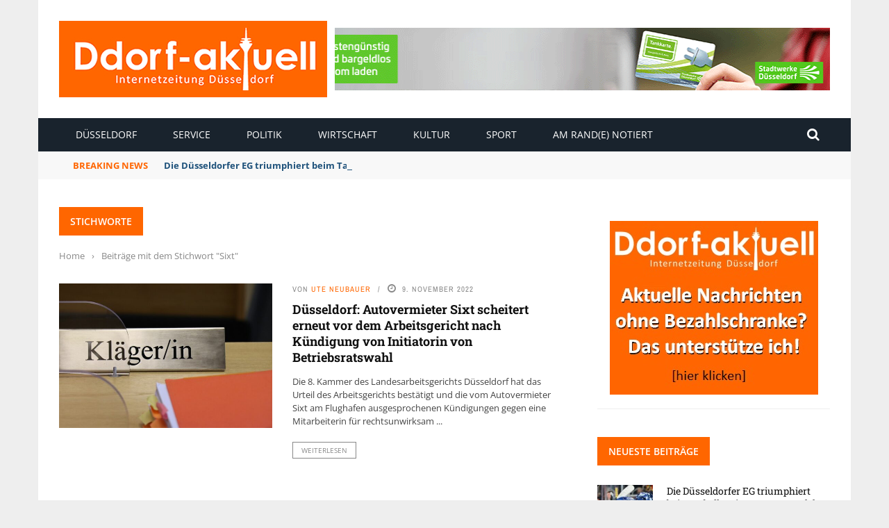

--- FILE ---
content_type: text/html; charset=UTF-8
request_url: https://www.ddorf-aktuell.de/schlagwort/sixt/
body_size: 22316
content:
<!DOCTYPE html>
<html lang="de" prefix="og: https://ogp.me/ns#">
<head>
	<meta charset="UTF-8" />
    
    <meta name="viewport" content="width=device-width, initial-scale=1"/>
	
		
	<link rel="pingback" href="https://www.ddorf-aktuell.de/xmlrpc.php">

	
<!-- Suchmaschinen-Optimierung durch Rank Math PRO - https://rankmath.com/ -->
<title>Sixt - Ddorf-Aktuell - Internetzeitung Düsseldorf</title><link rel="stylesheet" href="https://www.ddorf-aktuell.de/wp-content/cache/min/1/cbe5441463d4c80f7e4ddd6c2862ec82.css" media="all" data-minify="1" />
<meta name="robots" content="follow, noindex"/>
<meta property="og:locale" content="de_DE" />
<meta property="og:type" content="article" />
<meta property="og:title" content="Sixt - Ddorf-Aktuell - Internetzeitung Düsseldorf" />
<meta property="og:url" content="https://www.ddorf-aktuell.de/schlagwort/sixt/" />
<meta property="og:site_name" content="Ddorf-Aktuell - Internetzeitung Düsseldorf" />
<meta name="twitter:card" content="summary_large_image" />
<meta name="twitter:title" content="Sixt - Ddorf-Aktuell - Internetzeitung Düsseldorf" />
<meta name="twitter:label1" content="Beiträge" />
<meta name="twitter:data1" content="1" />
<script type="application/ld+json" class="rank-math-schema">{"@context":"https://schema.org","@graph":[{"@type":"Place","@id":"https://www.ddorf-aktuell.de/#place","address":{"@type":"PostalAddress","streetAddress":"Einsiedelstr. 56","addressLocality":"D\u00fcsseldorf","addressRegion":"NRW","postalCode":"40597","addressCountry":"Deutschland"}},{"@type":"NewsMediaOrganization","@id":"https://www.ddorf-aktuell.de/#organization","name":"Ddorf-Aktuell - Internetzeitung D\u00fcsseldorf","url":"https://www.ddorf-aktuell.de","email":"media@ddorf-aktuell.de","address":{"@type":"PostalAddress","streetAddress":"Einsiedelstr. 56","addressLocality":"D\u00fcsseldorf","addressRegion":"NRW","postalCode":"40597","addressCountry":"Deutschland"},"logo":{"@type":"ImageObject","@id":"https://www.ddorf-aktuell.de/#logo","url":"https://www.ddorf-aktuell.de/wp-content/uploads/2021/07/logo_dda_2.jpg","contentUrl":"https://www.ddorf-aktuell.de/wp-content/uploads/2021/07/logo_dda_2.jpg","caption":"Ddorf-Aktuell - Internetzeitung D\u00fcsseldorf","inLanguage":"de","width":"386","height":"110"},"contactPoint":[{"@type":"ContactPoint","telephone":"+49211712883","contactType":"customer support"}],"location":{"@id":"https://www.ddorf-aktuell.de/#place"}},{"@type":"WebSite","@id":"https://www.ddorf-aktuell.de/#website","url":"https://www.ddorf-aktuell.de","name":"Ddorf-Aktuell - Internetzeitung D\u00fcsseldorf","publisher":{"@id":"https://www.ddorf-aktuell.de/#organization"},"inLanguage":"de"},{"@type":"CollectionPage","@id":"https://www.ddorf-aktuell.de/schlagwort/sixt/#webpage","url":"https://www.ddorf-aktuell.de/schlagwort/sixt/","name":"Sixt - Ddorf-Aktuell - Internetzeitung D\u00fcsseldorf","isPartOf":{"@id":"https://www.ddorf-aktuell.de/#website"},"inLanguage":"de"}]}</script>
<!-- /Rank Math WordPress SEO Plugin -->

<link rel="alternate" type="application/rss+xml" title="Ddorf-Aktuell - Internetzeitung Düsseldorf &raquo; Feed" href="https://www.ddorf-aktuell.de/feed/" />
<link rel="alternate" type="application/rss+xml" title="Ddorf-Aktuell - Internetzeitung Düsseldorf &raquo; Kommentar-Feed" href="https://www.ddorf-aktuell.de/comments/feed/" />
<link rel="alternate" type="application/rss+xml" title="Ddorf-Aktuell - Internetzeitung Düsseldorf &raquo; Sixt Schlagwort-Feed" href="https://www.ddorf-aktuell.de/schlagwort/sixt/feed/" />
<style id='wp-img-auto-sizes-contain-inline-css' type='text/css'>
img:is([sizes=auto i],[sizes^="auto," i]){contain-intrinsic-size:3000px 1500px}
/*# sourceURL=wp-img-auto-sizes-contain-inline-css */
</style>
<style id='wp-emoji-styles-inline-css' type='text/css'>

	img.wp-smiley, img.emoji {
		display: inline !important;
		border: none !important;
		box-shadow: none !important;
		height: 1em !important;
		width: 1em !important;
		margin: 0 0.07em !important;
		vertical-align: -0.1em !important;
		background: none !important;
		padding: 0 !important;
	}
/*# sourceURL=wp-emoji-styles-inline-css */
</style>
<style id='wp-block-library-inline-css' type='text/css'>
:root{--wp-block-synced-color:#7a00df;--wp-block-synced-color--rgb:122,0,223;--wp-bound-block-color:var(--wp-block-synced-color);--wp-editor-canvas-background:#ddd;--wp-admin-theme-color:#007cba;--wp-admin-theme-color--rgb:0,124,186;--wp-admin-theme-color-darker-10:#006ba1;--wp-admin-theme-color-darker-10--rgb:0,107,160.5;--wp-admin-theme-color-darker-20:#005a87;--wp-admin-theme-color-darker-20--rgb:0,90,135;--wp-admin-border-width-focus:2px}@media (min-resolution:192dpi){:root{--wp-admin-border-width-focus:1.5px}}.wp-element-button{cursor:pointer}:root .has-very-light-gray-background-color{background-color:#eee}:root .has-very-dark-gray-background-color{background-color:#313131}:root .has-very-light-gray-color{color:#eee}:root .has-very-dark-gray-color{color:#313131}:root .has-vivid-green-cyan-to-vivid-cyan-blue-gradient-background{background:linear-gradient(135deg,#00d084,#0693e3)}:root .has-purple-crush-gradient-background{background:linear-gradient(135deg,#34e2e4,#4721fb 50%,#ab1dfe)}:root .has-hazy-dawn-gradient-background{background:linear-gradient(135deg,#faaca8,#dad0ec)}:root .has-subdued-olive-gradient-background{background:linear-gradient(135deg,#fafae1,#67a671)}:root .has-atomic-cream-gradient-background{background:linear-gradient(135deg,#fdd79a,#004a59)}:root .has-nightshade-gradient-background{background:linear-gradient(135deg,#330968,#31cdcf)}:root .has-midnight-gradient-background{background:linear-gradient(135deg,#020381,#2874fc)}:root{--wp--preset--font-size--normal:16px;--wp--preset--font-size--huge:42px}.has-regular-font-size{font-size:1em}.has-larger-font-size{font-size:2.625em}.has-normal-font-size{font-size:var(--wp--preset--font-size--normal)}.has-huge-font-size{font-size:var(--wp--preset--font-size--huge)}.has-text-align-center{text-align:center}.has-text-align-left{text-align:left}.has-text-align-right{text-align:right}.has-fit-text{white-space:nowrap!important}#end-resizable-editor-section{display:none}.aligncenter{clear:both}.items-justified-left{justify-content:flex-start}.items-justified-center{justify-content:center}.items-justified-right{justify-content:flex-end}.items-justified-space-between{justify-content:space-between}.screen-reader-text{border:0;clip-path:inset(50%);height:1px;margin:-1px;overflow:hidden;padding:0;position:absolute;width:1px;word-wrap:normal!important}.screen-reader-text:focus{background-color:#ddd;clip-path:none;color:#444;display:block;font-size:1em;height:auto;left:5px;line-height:normal;padding:15px 23px 14px;text-decoration:none;top:5px;width:auto;z-index:100000}html :where(.has-border-color){border-style:solid}html :where([style*=border-top-color]){border-top-style:solid}html :where([style*=border-right-color]){border-right-style:solid}html :where([style*=border-bottom-color]){border-bottom-style:solid}html :where([style*=border-left-color]){border-left-style:solid}html :where([style*=border-width]){border-style:solid}html :where([style*=border-top-width]){border-top-style:solid}html :where([style*=border-right-width]){border-right-style:solid}html :where([style*=border-bottom-width]){border-bottom-style:solid}html :where([style*=border-left-width]){border-left-style:solid}html :where(img[class*=wp-image-]){height:auto;max-width:100%}:where(figure){margin:0 0 1em}html :where(.is-position-sticky){--wp-admin--admin-bar--position-offset:var(--wp-admin--admin-bar--height,0px)}@media screen and (max-width:600px){html :where(.is-position-sticky){--wp-admin--admin-bar--position-offset:0px}}

/*# sourceURL=wp-block-library-inline-css */
</style><style id='global-styles-inline-css' type='text/css'>
:root{--wp--preset--aspect-ratio--square: 1;--wp--preset--aspect-ratio--4-3: 4/3;--wp--preset--aspect-ratio--3-4: 3/4;--wp--preset--aspect-ratio--3-2: 3/2;--wp--preset--aspect-ratio--2-3: 2/3;--wp--preset--aspect-ratio--16-9: 16/9;--wp--preset--aspect-ratio--9-16: 9/16;--wp--preset--color--black: #000000;--wp--preset--color--cyan-bluish-gray: #abb8c3;--wp--preset--color--white: #ffffff;--wp--preset--color--pale-pink: #f78da7;--wp--preset--color--vivid-red: #cf2e2e;--wp--preset--color--luminous-vivid-orange: #ff6900;--wp--preset--color--luminous-vivid-amber: #fcb900;--wp--preset--color--light-green-cyan: #7bdcb5;--wp--preset--color--vivid-green-cyan: #00d084;--wp--preset--color--pale-cyan-blue: #8ed1fc;--wp--preset--color--vivid-cyan-blue: #0693e3;--wp--preset--color--vivid-purple: #9b51e0;--wp--preset--gradient--vivid-cyan-blue-to-vivid-purple: linear-gradient(135deg,rgb(6,147,227) 0%,rgb(155,81,224) 100%);--wp--preset--gradient--light-green-cyan-to-vivid-green-cyan: linear-gradient(135deg,rgb(122,220,180) 0%,rgb(0,208,130) 100%);--wp--preset--gradient--luminous-vivid-amber-to-luminous-vivid-orange: linear-gradient(135deg,rgb(252,185,0) 0%,rgb(255,105,0) 100%);--wp--preset--gradient--luminous-vivid-orange-to-vivid-red: linear-gradient(135deg,rgb(255,105,0) 0%,rgb(207,46,46) 100%);--wp--preset--gradient--very-light-gray-to-cyan-bluish-gray: linear-gradient(135deg,rgb(238,238,238) 0%,rgb(169,184,195) 100%);--wp--preset--gradient--cool-to-warm-spectrum: linear-gradient(135deg,rgb(74,234,220) 0%,rgb(151,120,209) 20%,rgb(207,42,186) 40%,rgb(238,44,130) 60%,rgb(251,105,98) 80%,rgb(254,248,76) 100%);--wp--preset--gradient--blush-light-purple: linear-gradient(135deg,rgb(255,206,236) 0%,rgb(152,150,240) 100%);--wp--preset--gradient--blush-bordeaux: linear-gradient(135deg,rgb(254,205,165) 0%,rgb(254,45,45) 50%,rgb(107,0,62) 100%);--wp--preset--gradient--luminous-dusk: linear-gradient(135deg,rgb(255,203,112) 0%,rgb(199,81,192) 50%,rgb(65,88,208) 100%);--wp--preset--gradient--pale-ocean: linear-gradient(135deg,rgb(255,245,203) 0%,rgb(182,227,212) 50%,rgb(51,167,181) 100%);--wp--preset--gradient--electric-grass: linear-gradient(135deg,rgb(202,248,128) 0%,rgb(113,206,126) 100%);--wp--preset--gradient--midnight: linear-gradient(135deg,rgb(2,3,129) 0%,rgb(40,116,252) 100%);--wp--preset--font-size--small: 13px;--wp--preset--font-size--medium: 20px;--wp--preset--font-size--large: 36px;--wp--preset--font-size--x-large: 42px;--wp--preset--spacing--20: 0.44rem;--wp--preset--spacing--30: 0.67rem;--wp--preset--spacing--40: 1rem;--wp--preset--spacing--50: 1.5rem;--wp--preset--spacing--60: 2.25rem;--wp--preset--spacing--70: 3.38rem;--wp--preset--spacing--80: 5.06rem;--wp--preset--shadow--natural: 6px 6px 9px rgba(0, 0, 0, 0.2);--wp--preset--shadow--deep: 12px 12px 50px rgba(0, 0, 0, 0.4);--wp--preset--shadow--sharp: 6px 6px 0px rgba(0, 0, 0, 0.2);--wp--preset--shadow--outlined: 6px 6px 0px -3px rgb(255, 255, 255), 6px 6px rgb(0, 0, 0);--wp--preset--shadow--crisp: 6px 6px 0px rgb(0, 0, 0);}:where(.is-layout-flex){gap: 0.5em;}:where(.is-layout-grid){gap: 0.5em;}body .is-layout-flex{display: flex;}.is-layout-flex{flex-wrap: wrap;align-items: center;}.is-layout-flex > :is(*, div){margin: 0;}body .is-layout-grid{display: grid;}.is-layout-grid > :is(*, div){margin: 0;}:where(.wp-block-columns.is-layout-flex){gap: 2em;}:where(.wp-block-columns.is-layout-grid){gap: 2em;}:where(.wp-block-post-template.is-layout-flex){gap: 1.25em;}:where(.wp-block-post-template.is-layout-grid){gap: 1.25em;}.has-black-color{color: var(--wp--preset--color--black) !important;}.has-cyan-bluish-gray-color{color: var(--wp--preset--color--cyan-bluish-gray) !important;}.has-white-color{color: var(--wp--preset--color--white) !important;}.has-pale-pink-color{color: var(--wp--preset--color--pale-pink) !important;}.has-vivid-red-color{color: var(--wp--preset--color--vivid-red) !important;}.has-luminous-vivid-orange-color{color: var(--wp--preset--color--luminous-vivid-orange) !important;}.has-luminous-vivid-amber-color{color: var(--wp--preset--color--luminous-vivid-amber) !important;}.has-light-green-cyan-color{color: var(--wp--preset--color--light-green-cyan) !important;}.has-vivid-green-cyan-color{color: var(--wp--preset--color--vivid-green-cyan) !important;}.has-pale-cyan-blue-color{color: var(--wp--preset--color--pale-cyan-blue) !important;}.has-vivid-cyan-blue-color{color: var(--wp--preset--color--vivid-cyan-blue) !important;}.has-vivid-purple-color{color: var(--wp--preset--color--vivid-purple) !important;}.has-black-background-color{background-color: var(--wp--preset--color--black) !important;}.has-cyan-bluish-gray-background-color{background-color: var(--wp--preset--color--cyan-bluish-gray) !important;}.has-white-background-color{background-color: var(--wp--preset--color--white) !important;}.has-pale-pink-background-color{background-color: var(--wp--preset--color--pale-pink) !important;}.has-vivid-red-background-color{background-color: var(--wp--preset--color--vivid-red) !important;}.has-luminous-vivid-orange-background-color{background-color: var(--wp--preset--color--luminous-vivid-orange) !important;}.has-luminous-vivid-amber-background-color{background-color: var(--wp--preset--color--luminous-vivid-amber) !important;}.has-light-green-cyan-background-color{background-color: var(--wp--preset--color--light-green-cyan) !important;}.has-vivid-green-cyan-background-color{background-color: var(--wp--preset--color--vivid-green-cyan) !important;}.has-pale-cyan-blue-background-color{background-color: var(--wp--preset--color--pale-cyan-blue) !important;}.has-vivid-cyan-blue-background-color{background-color: var(--wp--preset--color--vivid-cyan-blue) !important;}.has-vivid-purple-background-color{background-color: var(--wp--preset--color--vivid-purple) !important;}.has-black-border-color{border-color: var(--wp--preset--color--black) !important;}.has-cyan-bluish-gray-border-color{border-color: var(--wp--preset--color--cyan-bluish-gray) !important;}.has-white-border-color{border-color: var(--wp--preset--color--white) !important;}.has-pale-pink-border-color{border-color: var(--wp--preset--color--pale-pink) !important;}.has-vivid-red-border-color{border-color: var(--wp--preset--color--vivid-red) !important;}.has-luminous-vivid-orange-border-color{border-color: var(--wp--preset--color--luminous-vivid-orange) !important;}.has-luminous-vivid-amber-border-color{border-color: var(--wp--preset--color--luminous-vivid-amber) !important;}.has-light-green-cyan-border-color{border-color: var(--wp--preset--color--light-green-cyan) !important;}.has-vivid-green-cyan-border-color{border-color: var(--wp--preset--color--vivid-green-cyan) !important;}.has-pale-cyan-blue-border-color{border-color: var(--wp--preset--color--pale-cyan-blue) !important;}.has-vivid-cyan-blue-border-color{border-color: var(--wp--preset--color--vivid-cyan-blue) !important;}.has-vivid-purple-border-color{border-color: var(--wp--preset--color--vivid-purple) !important;}.has-vivid-cyan-blue-to-vivid-purple-gradient-background{background: var(--wp--preset--gradient--vivid-cyan-blue-to-vivid-purple) !important;}.has-light-green-cyan-to-vivid-green-cyan-gradient-background{background: var(--wp--preset--gradient--light-green-cyan-to-vivid-green-cyan) !important;}.has-luminous-vivid-amber-to-luminous-vivid-orange-gradient-background{background: var(--wp--preset--gradient--luminous-vivid-amber-to-luminous-vivid-orange) !important;}.has-luminous-vivid-orange-to-vivid-red-gradient-background{background: var(--wp--preset--gradient--luminous-vivid-orange-to-vivid-red) !important;}.has-very-light-gray-to-cyan-bluish-gray-gradient-background{background: var(--wp--preset--gradient--very-light-gray-to-cyan-bluish-gray) !important;}.has-cool-to-warm-spectrum-gradient-background{background: var(--wp--preset--gradient--cool-to-warm-spectrum) !important;}.has-blush-light-purple-gradient-background{background: var(--wp--preset--gradient--blush-light-purple) !important;}.has-blush-bordeaux-gradient-background{background: var(--wp--preset--gradient--blush-bordeaux) !important;}.has-luminous-dusk-gradient-background{background: var(--wp--preset--gradient--luminous-dusk) !important;}.has-pale-ocean-gradient-background{background: var(--wp--preset--gradient--pale-ocean) !important;}.has-electric-grass-gradient-background{background: var(--wp--preset--gradient--electric-grass) !important;}.has-midnight-gradient-background{background: var(--wp--preset--gradient--midnight) !important;}.has-small-font-size{font-size: var(--wp--preset--font-size--small) !important;}.has-medium-font-size{font-size: var(--wp--preset--font-size--medium) !important;}.has-large-font-size{font-size: var(--wp--preset--font-size--large) !important;}.has-x-large-font-size{font-size: var(--wp--preset--font-size--x-large) !important;}
/*# sourceURL=global-styles-inline-css */
</style>

<style id='classic-theme-styles-inline-css' type='text/css'>
/*! This file is auto-generated */
.wp-block-button__link{color:#fff;background-color:#32373c;border-radius:9999px;box-shadow:none;text-decoration:none;padding:calc(.667em + 2px) calc(1.333em + 2px);font-size:1.125em}.wp-block-file__button{background:#32373c;color:#fff;text-decoration:none}
/*# sourceURL=/wp-includes/css/classic-themes.min.css */
</style>









<link rel="preload" as="style" data-borlabs-font-blocker-href="https://fonts.googleapis.com/css?family=Open%20Sans:300,400,500,600,700,800,300italic,400italic,500italic,600italic,700italic,800italic%7CArchivo%20Narrow:400,500,600,700,400italic,500italic,600italic,700italic%7CRoboto%20Slab:100,200,300,400,500,600,700,800,900&#038;display=swap&#038;ver=1768243577" /><link rel="stylesheet" data-borlabs-font-blocker-href="https://fonts.googleapis.com/css?family=Open%20Sans:300,400,500,600,700,800,300italic,400italic,500italic,600italic,700italic,800italic%7CArchivo%20Narrow:400,500,600,700,400italic,500italic,600italic,700italic%7CRoboto%20Slab:100,200,300,400,500,600,700,800,900&#038;display=swap&#038;ver=1768243577" media="print" onload="this.media='all'"><noscript><link rel="stylesheet" data-borlabs-font-blocker-href="https://fonts.googleapis.com/css?family=Open%20Sans:300,400,500,600,700,800,300italic,400italic,500italic,600italic,700italic,800italic%7CArchivo%20Narrow:400,500,600,700,400italic,500italic,600italic,700italic%7CRoboto%20Slab:100,200,300,400,500,600,700,800,900&#038;display=swap&#038;ver=1768243577" /></noscript><script type="text/javascript" src="https://www.ddorf-aktuell.de/wp-includes/js/jquery/jquery.min.js?ver=3.7.1" id="jquery-core-js"></script>
<script type="text/javascript" src="https://www.ddorf-aktuell.de/wp-includes/js/jquery/jquery-migrate.min.js?ver=3.4.1" id="jquery-migrate-js"></script>
<script type="text/javascript" src="https://code.jquery.com/ui/1.11.4/jquery-ui.js?ver=1" id="ui-core-js-js"></script>
<script data-no-optimize="1" data-no-minify="1" data-cfasync="false" nowprocket type="text/javascript" src="https://www.ddorf-aktuell.de/wp-content/cache/borlabs-cookie/1/borlabs-cookie-config-de.json.js?ver=3.3.23-42" id="borlabs-cookie-config-js"></script>
<script data-no-optimize="1" data-no-minify="1" data-cfasync="false" nowprocket type="text/javascript" src="https://www.ddorf-aktuell.de/wp-content/plugins/borlabs-cookie/assets/javascript/borlabs-cookie-prioritize.min.js?ver=3.3.23" id="borlabs-cookie-prioritize-js"></script>
<script type="text/javascript" id="foobox-free-min-js-before">
/* <![CDATA[ */
/* Run FooBox FREE (v2.7.35) */
var FOOBOX = window.FOOBOX = {
	ready: true,
	disableOthers: false,
	o: {wordpress: { enabled: true }, countMessage:'image %index of %total', captions: { dataTitle: ["captionTitle","title"], dataDesc: ["captionDesc","description"] }, rel: '', excludes:'.fbx-link,.nofoobox,.nolightbox,a[href*="pinterest.com/pin/create/button/"]', affiliate : { enabled: false }},
	selectors: [
		".foogallery-container.foogallery-lightbox-foobox", ".foogallery-container.foogallery-lightbox-foobox-free", ".gallery", ".wp-block-gallery", ".wp-caption", ".wp-block-image", "a:has(img[class*=wp-image-])", ".post a:has(img[class*=wp-image-])", ".foobox"
	],
	pre: function( $ ){
		// Custom JavaScript (Pre)
		
	},
	post: function( $ ){
		// Custom JavaScript (Post)
		
		// Custom Captions Code
		
	},
	custom: function( $ ){
		// Custom Extra JS
		
	}
};
//# sourceURL=foobox-free-min-js-before
/* ]]> */
</script>
<script type="text/javascript" src="https://www.ddorf-aktuell.de/wp-content/plugins/foobox-image-lightbox/free/js/foobox.free.min.js?ver=2.7.35" id="foobox-free-min-js"></script>
<link rel="https://api.w.org/" href="https://www.ddorf-aktuell.de/wp-json/" /><link rel="alternate" title="JSON" type="application/json" href="https://www.ddorf-aktuell.de/wp-json/wp/v2/tags/2859" /><link rel="EditURI" type="application/rsd+xml" title="RSD" href="https://www.ddorf-aktuell.de/xmlrpc.php?rsd" />
<meta name="generator" content="WordPress 6.9" />
<meta name="generator" content="Redux 4.5.10" /><script type='text/javascript' src='https://www.ddorf-aktuell.de/revive/www/delivery/spcjs.php?id=1'></script>
<link rel="apple-touch-icon" href="https://www.ddorf-aktuell.de/apple-touch-icon.png"/>


<!-- Copyright (c) 2000-2024 etracker GmbH. All rights reserved. -->
<!-- This material may not be reproduced, displayed, modified or distributed -->
<!-- without the express prior written permission of the copyright holder. -->
<!-- etracker tracklet 5.0 -->
<script type="text/javascript">
// var et_pagename = "";
// var et_areas = "";
// var et_tval = 0;
// var et_tsale = 0;
// var et_tonr = "";
// var et_basket = "";
</script>
<script id="_etLoader" type="text/javascript" charset="UTF-8" data-block-cookies="true" data-secure-code="zmKw6m" src="//code.etracker.com/code/e.js" async></script>
<!-- etracker tracklet 5.0 end -->        <script type="text/javascript">
            var ajaxurl = 'https://www.ddorf-aktuell.de/wp-admin/admin-ajax.php';
        </script>
    <script nowprocket data-borlabs-cookie-script-blocker-ignore>
if ('0' === '1' && ('0' === '1' || '1' === '1')) {
    window['gtag_enable_tcf_support'] = true;
}
window.dataLayer = window.dataLayer || [];
if (typeof gtag !== 'function') {
    function gtag() {
        dataLayer.push(arguments);
    }
}
gtag('set', 'developer_id.dYjRjMm', true);
if ('0' === '1' || '1' === '1') {
    if (window.BorlabsCookieGoogleConsentModeDefaultSet !== true) {
        let getCookieValue = function (name) {
            return document.cookie.match('(^|;)\\s*' + name + '\\s*=\\s*([^;]+)')?.pop() || '';
        };
        let cookieValue = getCookieValue('borlabs-cookie-gcs');
        let consentsFromCookie = {};
        if (cookieValue !== '') {
            consentsFromCookie = JSON.parse(decodeURIComponent(cookieValue));
        }
        let defaultValues = {
            'ad_storage': 'denied',
            'ad_user_data': 'denied',
            'ad_personalization': 'denied',
            'analytics_storage': 'denied',
            'functionality_storage': 'denied',
            'personalization_storage': 'denied',
            'security_storage': 'denied',
            'wait_for_update': 500,
        };
        gtag('consent', 'default', { ...defaultValues, ...consentsFromCookie });
    }
    window.BorlabsCookieGoogleConsentModeDefaultSet = true;
    let borlabsCookieConsentChangeHandler = function () {
        window.dataLayer = window.dataLayer || [];
        if (typeof gtag !== 'function') { function gtag(){dataLayer.push(arguments);} }

        let getCookieValue = function (name) {
            return document.cookie.match('(^|;)\\s*' + name + '\\s*=\\s*([^;]+)')?.pop() || '';
        };
        let cookieValue = getCookieValue('borlabs-cookie-gcs');
        let consentsFromCookie = {};
        if (cookieValue !== '') {
            consentsFromCookie = JSON.parse(decodeURIComponent(cookieValue));
        }

        consentsFromCookie.analytics_storage = BorlabsCookie.Consents.hasConsent('google-analytics') ? 'granted' : 'denied';

        BorlabsCookie.CookieLibrary.setCookie(
            'borlabs-cookie-gcs',
            JSON.stringify(consentsFromCookie),
            BorlabsCookie.Settings.automaticCookieDomainAndPath.value ? '' : BorlabsCookie.Settings.cookieDomain.value,
            BorlabsCookie.Settings.cookiePath.value,
            BorlabsCookie.Cookie.getPluginCookie().expires,
            BorlabsCookie.Settings.cookieSecure.value,
            BorlabsCookie.Settings.cookieSameSite.value
        );
    }
    document.addEventListener('borlabs-cookie-consent-saved', borlabsCookieConsentChangeHandler);
    document.addEventListener('borlabs-cookie-handle-unblock', borlabsCookieConsentChangeHandler);
}
if ('0' === '1') {
    gtag("js", new Date());
    gtag("config", "UA-199809291-1", {"anonymize_ip": true});

    (function (w, d, s, i) {
        var f = d.getElementsByTagName(s)[0],
            j = d.createElement(s);
        j.async = true;
        j.src =
            "https://www.googletagmanager.com/gtag/js?id=" + i;
        f.parentNode.insertBefore(j, f);
    })(window, document, "script", "UA-199809291-1");
}
</script>    
    <style type='text/css' media="all">
        .review-score {display: none !important;}.meta-comment {display: none !important;}        ::selection {color: #FFF; background: #FF6600}
        ::-webkit-selection {color: #FFF; background: #FF6600}
         
             p > a, .article-content p a, .article-content p a:visited, .article-content p a:focus, .article-content li a, .article-content li a:visited, 
             .article-content li a:focus, .content_out.small-post .meta .post-category a, .ticker-title, #top-menu>ul>li:hover, 
             #top-menu>ul>li .sub-menu li:hover, .content_in .meta > div.post-category a,
            .meta .post-category a, .top-nav .bk-links-modal:hover, .bk-lwa-profile .bk-user-data > div:hover,
            .s-post-header .meta > .post-category a, .breadcrumbs .location,
            .error-number h4, .redirect-home,
            .bk-author-box .author-info .bk-author-page-contact a:hover, .bk-blog-content .meta .post-category a, .widget-social-counter ul li .social-icon,
            #pagination .page-numbers, .post-page-links a, .single-page .icon-play:hover, .bk-author-box .author-info h3,
            #wp-calendar tbody td a, #wp-calendar tfoot #prev, .widget-feedburner > h3, 
            a.bk_u_login:hover, a.bk_u_logout:hover, .widget-feedburner .feedburner-inner > h3,
            .meta .post-author a, .content_out.small-post .post-category a, .widget-tabs .cm-header .author-name, blockquote, blockquote:before, 
            /* Title hover */
            .bk-main-feature-inner .bk-small-group .title:hover, .row-type h4:hover, .content_out.small-post h4:hover, 
            .widget-tabs .author-comment-wrap h4:hover, .widget_comment .post-title:hover, .classic-blog-type .post-c-wrap .title:hover, 
            .module-large-blog .post-c-wrap h4:hover, .widget_reviews_tabs .post-list h4:hover, .module-tiny-row .post-c-wrap h4:hover, .pros-cons-title, 
            .article-content p a:hover, .article-content p a:visited, .article-content p a:focus, .s-post-nav .nav-btn h3:hover,
            .widget_recent_entries a:hover, .widget_archive a:hover, .widget_categories a:hover, .widget_meta a:hover, .widget_pages a:hover, .widget_recent_comments a:hover, .widget_nav_menu > div a:hover,
            .widget_rss li a:hover, .widget.timeline-posts li a:hover, .widget.timeline-posts li a:hover .post-date, 
            .bk-header-2 .header-social .social-icon a:hover, .bk-header-90 .header-social .social-icon a:hover,
            /*** Woocommerce ***/
            .woocommerce-page .star-rating span, .woocommerce-page p.stars a, .woocommerce-page div.product form.cart table td .reset_variations:hover,
            .bk_small_cart .widget_shopping_cart .cart_list a:hover,
            /*** BBPRESS ***/
            #subscription-toggle, #subscription-toggle:hover, #bbpress-forums li > a:hover,
            .widget_recent_topics .details .comment-author a, .bbp-author-name, .bbp-author-name:hover, .bbp-author-name:visited, 
            .widget_latest_replies .details .comment-author, .widget_recent_topics .details .post-title:hover, .widget_display_views ul li a:hover, .widget_display_topics ul li a:hover, 
            .widget_display_replies ul li a:hover, .widget_display_forums ul li a:hover, 
            .widget_latest_replies .details h4:hover, .comment-navigation a:hover
            {color: #FF6600}
            
            .widget_tag_cloud .tagcloud a:hover,
            #comment-submit:hover, .main-nav, 
            #pagination .page-numbers, .post-page-links a, .post-page-links > span, .widget_latest_comments .flex-direction-nav li a:hover,
            #mobile-inner-header, input[type="submit"]:hover, #pagination .page-numbers, .post-page-links a, .post-page-links > span, .bk-login-modal, .lwa-register.lwa-register-default,
            .button:hover, .bk-back-login:hover, .footer .widget-title h3, .footer .widget-tab-titles li.active h3,
            #mobile-inner-header, .readmore a:hover, .loadmore span.ajaxtext:hover, .result-msg a:hover, .top-bar, .widget.timeline-posts li a:hover .meta:before,
            .button:hover, .woocommerce-page input.button.alt:hover, .woocommerce-page input.button:hover, .woocommerce-page div.product form.cart .button:hover,
            .woocommerce-page .woocommerce-message .button:hover, .woocommerce-page a.button:hover, .woocommerce-cart .wc-proceed-to-checkout a.checkout-button:hover,
            .bk_small_cart .woocommerce.widget_shopping_cart .buttons a:hover, .recommend-box h3:after
            {border-color: #FF6600;}

            .flex-direction-nav li a:hover, #back-top, .module-fw-slider .flex-control-nav li a.flex-active, .related-box h3 a.active,
            .footer .cm-flex .flex-control-paging li a.flex-active, .main-nav #main-menu .menu > li:hover, #main-menu > ul > li.current-menu-item,
            .module-title h2, .page-title h2, .row-type .post-category a, .bk-small-group .post-category a, .module-grid-carousel .bk-carousel-wrap .item-child .post-category a,
            .bk-review-box .bk-overlay span, .bk-score-box, .share-total, #pagination .page-numbers.current, .post-page-links > span, .widget_latest_comments .flex-direction-nav li a:hover,
            .searchform-wrap .search-icon, .module-square-grid .content_in_wrapper, .module-large-blog .post-category a, .result-msg a:hover,
            .readmore a:hover, .module-fw-slider .post-c-wrap .post-category a, .rating-wrap, .inner-cell .innerwrap .post-category a, .module-carousel .post-c-wrap .post-category a, 
            .widget_slider .post-category a, .module-square-grid .post-c-wrap .post-category a, .module-grid .post-c-wrap .post-category a,.module-title .bk-tabs.active a, .classic-blog-type .post-category a, .sidebar-wrap .widget-title h3, .widget-tab-titles li.active h3, 
            .module-fw-slider .post-c-wrap .readmore a:hover, .loadmore span.ajaxtext:hover, .widget_tag_cloud .tagcloud a:hover, .widget.timeline-posts li a:hover .meta:before,
            .s-tags a:hover, .singletop .post-category a, .mCSB_scrollTools .mCSB_dragger .mCSB_dragger_bar, .mCSB_scrollTools .mCSB_dragger:hover .mCSB_dragger_bar, 
            .mCSB_scrollTools .mCSB_dragger:active .mCSB_dragger_bar, .mCSB_scrollTools .mCSB_dragger.mCSB_dragger_onDrag .mCSB_dragger_bar, .widget-postlist .large-post .post-category a,
            input[type="submit"]:hover, .widget-feedburner .feedburner-subscribe:hover button, .bk-back-login:hover, #comment-submit:hover,
            .bk-header-slider .post-c-wrap .readmore a,
            /** Woocommerce **/
            .woocommerce span.onsale, .woocommerce-page span.onsale, .button:hover, .woocommerce-page input.button.alt:hover, .woocommerce-page input.button:hover, .woocommerce-page div.product form.cart .button:hover,
            .woocommerce-page .woocommerce-message .button:hover, .woocommerce-page a.button:hover, .woocommerce-cart .wc-proceed-to-checkout a.checkout-button:hover, 
            .woocommerce-page div.product .summary .product_title span, .woocommerce-page div.product .woocommerce-tabs ul.tabs li.active, 
            .related.products > h2 span, .woocommerce-page #reviews h3 span, .upsells.products > h2 span, .cross-sells > h2 span, .woocommerce-page .cart-collaterals .cart_totals h2 span, 
            .woocommerce-page div.product .summary .product_title span, .woocommerce-page .widget_price_filter .ui-slider .ui-slider-range, 
            .woocommerce-page .widget_price_filter .ui-slider .ui-slider-handle, .product_meta .post-tags a:hover, .widget_display_stats dd strong, 
            .bk_small_cart .woocommerce.widget_shopping_cart .buttons a:hover, .bk_small_cart .cart-contents span,
            /*** BBPRESS ***/
            #bbpress-forums #bbp-search-form .search-icon, .widget_display_search .search-icon, #bbpress-forums div.bbp-topic-tags a:hover,
            div.wpforms-container-full .wpforms-form button[type=submit], div.wpforms-container-full .wpforms-form button[type=submit]:hover
            {background-color: #FF6600;}
            @-webkit-keyframes rotateplane {
                0% {
                    -webkit-transform: perspective(120px) scaleX(1) scaleY(1);
                    background-color: #FF6600;
                }
                25% {
                    -webkit-transform: perspective(120px) rotateY(90deg) scaleX(1) scaleY(1);
                    background-color: #FF6600;
                }
                25.1% {
                    -webkit-transform: perspective(120px) rotateY(90deg) scaleX(-1) scaleY(1);
                    background-color: #333333;
                }
                50% {
                    -webkit-transform: perspective(120px) rotateY(180deg) scaleX(-1) scaleY(1);
                    background-color: #333333;
                }
                75% {
                    -webkit-transform: perspective(120px) rotateY(180deg) rotateX(90deg) scaleX(-1) scaleY(1);
                    background-color: #333333;
                }
                75.1% {
                    -webkit-transform: perspective(120px) rotateY(180deg) rotateX(90deg) scaleX(-1) scaleY(-1);
                    background-color: #FF6600;
                }
                100% {
                    -webkit-transform: perspective(120px) rotateY(180deg) rotateX(180deg) scaleX(-1) scaleY(-1);
                    background-color: #FF6600;
                }
            }
            @keyframes rotateplane {
                0% {
                    transform: perspective(120px) rotateX(0deg) rotateY(0deg) scaleX(1) scaleY(1);
                    -webkit-transform: perspective(120px) rotateX(0deg) rotateY(0deg) scaleX(1) scaleY(1);
                    background-color: #FF6600;
                }
                25% {
                    transform: perspective(120px) rotateX(-90deg) rotateY(0deg) scaleX(1) scaleY(1);
                    -webkit-transform: perspective(120px) rotateX(0deg) rotateY(0deg) scaleX(1) scaleY(1);
                    background-color: #FF6600;
                }
                25.1% {
                    transform: perspective(120px) rotateX(-90deg) rotateY(0deg) scaleX(1) scaleY(-1);
                    -webkit-transform: perspective(120px) rotateX(-90deg) rotateY(0deg) scaleX(1) scaleY(-1);
                    background-color: #333333;
                }
                50% {
                    transform: perspective(120px) rotateX(-180.1deg) rotateY(0deg) scaleX(1) scaleY(-1);
                    -webkit-transform: perspective(120px) rotateX(-180.1deg) rotateY(0deg) scaleX(1) scaleY(-1);
                    background-color: #333333;
                }
                75% {
                    transform: perspective(120px) rotateX(-180.1deg) rotateY(-90deg) scaleX(1) scaleY(-1);
                    -webkit-transform: perspective(120px) rotateX(-180.1deg) rotateY(-90deg) scaleX(1) scaleY(-1);
                    background-color: #333333;
                }
                75.1% {
                    transform: perspective(120px) rotateX(-180.1deg) rotateY(-90deg) scaleX(-1) scaleY(-1);
                    -webkit-transform: perspective(120px) rotateX(-180.1deg) rotateY(-90deg) scaleX(-1) scaleY(-1);
                    background-color: #FF6600;
                }
                100% {
                    transform: perspective(120px) rotateX(-180deg) rotateY(-179.9deg) scaleX(-1) scaleY(-1);
                    -webkit-transform: perspective(120px) rotateX(-180deg) rotateY(-179.9deg) scaleX(-1) scaleY(-1);
                    background-color: #FF6600;
                }
            }
            .content_out .review-score, ::-webkit-scrollbar-thumb, ::-webkit-scrollbar-thumb:window-inactive 
            {background-color: rgba(255,102,0,0.9);}
            
            .footer .cm-flex .flex-control-paging li a
            {background-color: rgba(255,102,0,0.3);}
            

                 
                .widget_most_commented .comments:after 
                {border-right-color: #333946;}
                #main-mobile-menu, .bk-dropdown-menu, .bk-sub-sub-menu, .sub-menu, .bk-mega-menu, .bk-mega-column-menu ,
                .ajax-form input, .module-title .main-title, .sidebar-wrap .widget-title, .widget_most_commented .comments,
                .related-box h3 a, .widget-tab-titles, .bk-tabs-wrapper, .widget-feedburner .feedburner-email, .widget-feedburner .feedburner-subscribe button
                {background-color: #333946;}
            
                            body { background-position: left; background-repeat: repeat; background-attachment: fixed;}
                            </style>
        <link rel="icon" href="https://www.ddorf-aktuell.de/wp-content/uploads/2021/06/favicon-1-130x130.jpg" sizes="32x32" />
<link rel="icon" href="https://www.ddorf-aktuell.de/wp-content/uploads/2021/06/favicon-1.jpg" sizes="192x192" />
<link rel="apple-touch-icon" href="https://www.ddorf-aktuell.de/wp-content/uploads/2021/06/favicon-1.jpg" />
<meta name="msapplication-TileImage" content="https://www.ddorf-aktuell.de/wp-content/uploads/2021/06/favicon-1.jpg" />
		<style type="text/css" id="wp-custom-css">
			
.footer { 
	border-top: 0px; 
	padding-top: 0px; 
}

.meta .views {
	display: none;	
}

.meta .comments {
	display: none;	
}

.meta > div:after {
    content: "";
    padding: 0 10px;
    color: #aaa;
}

.post-category {	
	display: none;	
}

.top-bar {
	display: none;
}

#page-wrap {
	margin-top: 0px;
}

h1, h2, h3, h4, h5 {
	margin-top: 0px;
}

.sidebar-wrap > .widget {
	margin-top: 0px;	
	padding-top: 20px;
}

.content_out .meta > div:after {	
	/*padding: 2px;*/
}

.s-post-header h1 {
	font-size: 34px;	
}

h1 {
	font-size: 34px;
}

.h1 {
	font-size: 34px;
}

.h1, h2, h3 {
text-align: left;
}


.footer { 
	border-top: 0px; 
	padding-top: 0px; 
}

.meta .views {
	display: none;	
}

.meta .comments {
	display: none;	
}

.meta > div:after {
    content: "";
    padding: 0 10px;
    color: #aaa;
}

.post-category {	
	display: none;	
}

.top-bar {
	display: none;
}

#page-wrap {
	margin-top: 0px;
}

h1, h2, h3, h4, h5 {
	margin-top: 0px;
}

.sidebar-wrap > .widget {
	margin-top: 0px;	
	padding-top: 20px;
}

.content_out .meta > div:after {	
	/*padding: 2px;*/
}

.s-post-header h1 {
	font-size: 34px;	
}

h1 {
	font-size: 34px;
}

.h1 {
	font-size: 34px;
}

.h1, h2, h3 {
text-align: left;
}

/* #main-mobile-menu, 
.bk-dropdown-menu, 
.bk-sub-sub-menu, 
.sub-menu, 
.bk-mega-menu, */
.bk-mega-column-menu, 
/* .ajax-form input, */
.module-title 
.main-title, 
.sidebar-wrap 
.widget-title, 
.widget_most_commented 
.comments, 
.related-box h3 a, 
.widget-tab-titles, 
.bk-tabs-wrapper, 
.widget-feedburner 
.feedburner-email, 
.widget-feedburner 
.feedburner-subscribe button {
    background-color: transparent;
}

.bkmodule {
	margin-bottom: 20px;
}

.module-fw-slider .flexslider .item h4 {
	font-weight: 800;
}

.header .logo img {
	width: 386;
	height: 110;
	margin-right: 20px;
}

.share-total-wrap {
	display: none;
}

.share-box .social-share {
	padding-left: 0px;
}




.bkmodule {
	margin-bottom: 20px;
}

.module-fw-slider .flexslider .item h4 {
	font-weight: 800;
}

.header .logo img {
	width: 386;
	height: 110;
	margin-right: 20px;
}

.share-total-wrap {
	display: none;
}

.share-box .social-share {
	padding-left: 0px;
}


		</style>
		<style id="gloria_option-dynamic-css" title="dynamic-css" class="redux-options-output">body{background-color:#eeeeee;}.header-wrap{background-color:transparent;}#top-menu>ul>li, #top-menu>ul>li .sub-menu li, .bk_u_login, .bk_u_logout, .bk-links-modal{font-family:"Open Sans";font-weight:600;font-style:normal;}.header .logo.logo-text h1 a, .module-title h2, .page-title h2, .sidebar-wrap .widget-title h3, .widget-tab-titles h3, .main-nav #main-menu .menu > li, .main-nav #main-menu .menu > li > a, .mega-title h3, .header .logo.logo-text h1, .bk-sub-posts .post-title,
                            .comment-box .comment-author-name, .today-date, .related-box h3, .comment-box .comments-area-title h3, .comment-respond h3, .comments-area .comments-area-title h3, 
                            .bk-author-box .author-info h3, .footer .widget-title h3, .recommend-box h3, .bk-login-title, #footer-menu a, .bk-copyright, 
                            .woocommerce-page div.product .product_title, .woocommerce div.product .woocommerce-tabs ul.tabs li a, .module-title .bk-tabs,
                            .related.products > h2 span, .woocommerce-page #reviews h3 span, .upsells.products > h2 span, .cross-sells > h2 span, 
                            .woocommerce-page .cart-collaterals .cart_totals h2 span, .woocommerce-page div.product .summary .product_title span{font-family:"Open Sans";font-weight:400;font-style:normal;}.review-score, .bk-criteria-wrap > span, .rating-wrap span, .pros-cons-title{font-family:"Archivo Narrow";font-weight:700;font-style:normal;}.widget-tabs .cm-header, .widget-review-tabs ul li .bk-final-score, .widget-social-counter .counter, .widget-social-counter ul li .data .subscribe, .meta, .post-category, .widget_comment .cm-header div, .comment-box .comment-time, .share-box ul li .share-item__value,.share-box .bk-share .share-item__valuem, .share-total, .loadmore span.ajaxtext, .bk-search-content .nothing-respond, .share-sticky .total-share-wrap{font-family:"Archivo Narrow";font-weight:400;font-style:normal;}h1, h2, h3, h4, h5, #mobile-top-menu > ul > li, #mobile-menu > ul > li, .widget_display_stats dt,
                            .widget_display_views ul li a, .widget_display_topics ul li a, .widget_display_replies ul li a, 
                            .widget_display_forums ul li a, .widget_loginwithajaxwidget .bk-user-data ,.bk-share-box-top > span{font-family:"Roboto Slab";font-weight:700;font-style:normal;}body, textarea, input, p, .ticker-wrapper h4,
                            .entry-excerpt, .comment-text, .comment-author, .article-content,
                            .comments-area, .tag-list, .bk-mega-menu .bk-sub-posts .feature-post .menu-post-item .post-date, .comments-area small{font-family:"Open Sans";font-weight:400;font-style:normal;}</style>
</head>
<body class="archive tag tag-sixt tag-2859 wp-theme-gloria_2_9_1">
        <div id="page-wrap" class= ''>
        <div id="main-mobile-menu">
            <div class="block">
                <div id="mobile-inner-header">
                    <h3 class="menu-title">
                        Ddorf-Aktuell &#8211; Internetzeitung Düsseldorf                    </h3>
                    <div class="mobile-menu-close"><i class="fa fa-long-arrow-left"></i></div>
                </div>
                                                <div class="main-menu">
                    <h3 class="menu-location-title">
                        Hauptmenü                    </h3>
                    <div id="mobile-menu" class="menu-haupt-menue-container"><ul id="menu-haupt-menue" class="menu"><li id="menu-item-39614" class="menu-item menu-item-type-custom menu-item-object-custom menu-item-has-children menu-item-39614"><a href="https://www.ddorf-aktuell.de/duesseldorf/">Düsseldorf</a>
<ul class="sub-menu">
	<li id="menu-item-37091" class="menu-item menu-item-type-taxonomy menu-item-object-category menu-item-37091 menu-category-52"><a href="https://www.ddorf-aktuell.de/kategorie/duesseldorf/aktuelles/">Aktuelles</a></li>
	<li id="menu-item-37092" class="menu-item menu-item-type-taxonomy menu-item-object-category menu-item-37092 menu-category-4"><a href="https://www.ddorf-aktuell.de/kategorie/duesseldorf/blaulicht/">Blaulicht</a></li>
	<li id="menu-item-37095" class="menu-item menu-item-type-taxonomy menu-item-object-category menu-item-37095 menu-category-5"><a href="https://www.ddorf-aktuell.de/kategorie/duesseldorf/verkehr/">Verkehr</a></li>
	<li id="menu-item-37093" class="menu-item menu-item-type-taxonomy menu-item-object-category menu-item-37093 menu-category-6"><a href="https://www.ddorf-aktuell.de/kategorie/duesseldorf/karneval/">Karneval</a></li>
	<li id="menu-item-37094" class="menu-item menu-item-type-taxonomy menu-item-object-category menu-item-37094 menu-category-7"><a href="https://www.ddorf-aktuell.de/kategorie/duesseldorf/schuetzen/">Schützen</a></li>
</ul>
</li>
<li id="menu-item-39615" class="menu-item menu-item-type-custom menu-item-object-custom menu-item-has-children menu-item-39615"><a href="https://www.ddorf-aktuell.de/service/">Service</a>
<ul class="sub-menu">
	<li id="menu-item-37099" class="menu-item menu-item-type-taxonomy menu-item-object-category menu-item-37099 menu-category-10"><a href="https://www.ddorf-aktuell.de/kategorie/service/gesundheit/">Gesundheit</a></li>
	<li id="menu-item-37098" class="menu-item menu-item-type-taxonomy menu-item-object-category menu-item-37098 menu-category-11"><a href="https://www.ddorf-aktuell.de/kategorie/service/events/">Events</a></li>
	<li id="menu-item-37103" class="menu-item menu-item-type-taxonomy menu-item-object-category menu-item-37103 menu-category-12"><a href="https://www.ddorf-aktuell.de/kategorie/service/termine/">Termine</a></li>
	<li id="menu-item-37102" class="menu-item menu-item-type-taxonomy menu-item-object-category menu-item-37102 menu-category-13"><a href="https://www.ddorf-aktuell.de/kategorie/service/shopping/">Shopping</a></li>
	<li id="menu-item-37097" class="menu-item menu-item-type-taxonomy menu-item-object-category menu-item-37097 menu-category-14"><a href="https://www.ddorf-aktuell.de/kategorie/service/essen-trinken/">Essen &amp; Trinken</a></li>
	<li id="menu-item-37100" class="menu-item menu-item-type-taxonomy menu-item-object-category menu-item-37100 menu-category-15"><a href="https://www.ddorf-aktuell.de/kategorie/service/motor/">Motor</a></li>
	<li id="menu-item-37101" class="menu-item menu-item-type-taxonomy menu-item-object-category menu-item-37101 menu-category-16"><a href="https://www.ddorf-aktuell.de/kategorie/service/reise/">Reise</a></li>
</ul>
</li>
<li id="menu-item-39616" class="menu-item menu-item-type-custom menu-item-object-custom menu-item-has-children menu-item-39616"><a href="https://www.ddorf-aktuell.de/politik/">Politik</a>
<ul class="sub-menu">
	<li id="menu-item-37105" class="menu-item menu-item-type-taxonomy menu-item-object-category menu-item-37105 menu-category-18"><a href="https://www.ddorf-aktuell.de/kategorie/politik/stadtrat/">Stadtrat</a></li>
	<li id="menu-item-37106" class="menu-item menu-item-type-taxonomy menu-item-object-category menu-item-37106 menu-category-19"><a href="https://www.ddorf-aktuell.de/kategorie/politik/stadtteile/">Stadtteile</a></li>
	<li id="menu-item-37104" class="menu-item menu-item-type-taxonomy menu-item-object-category menu-item-37104 menu-category-20"><a href="https://www.ddorf-aktuell.de/kategorie/politik/parteien/">Parteien</a></li>
	<li id="menu-item-37096" class="menu-item menu-item-type-taxonomy menu-item-object-category menu-item-37096 menu-category-9"><a href="https://www.ddorf-aktuell.de/kategorie/service/bauen-wohnen/">Bauen &amp; Wohnen</a></li>
</ul>
</li>
<li id="menu-item-39617" class="menu-item menu-item-type-custom menu-item-object-custom menu-item-has-children menu-item-39617"><a href="https://www.ddorf-aktuell.de/wirtschaft/">Wirtschaft</a>
<ul class="sub-menu">
	<li id="menu-item-37111" class="menu-item menu-item-type-taxonomy menu-item-object-category menu-item-37111 menu-category-22"><a href="https://www.ddorf-aktuell.de/kategorie/wirtschaft/unternehmen/">Unternehmen</a></li>
	<li id="menu-item-37108" class="menu-item menu-item-type-taxonomy menu-item-object-category menu-item-37108 menu-category-23"><a href="https://www.ddorf-aktuell.de/kategorie/wirtschaft/gewerkschaften/">Gewerkschaften</a></li>
	<li id="menu-item-37112" class="menu-item menu-item-type-taxonomy menu-item-object-category menu-item-37112 menu-category-24"><a href="https://www.ddorf-aktuell.de/kategorie/wirtschaft/verbaende/">Verbände</a></li>
	<li id="menu-item-37110" class="menu-item menu-item-type-taxonomy menu-item-object-category menu-item-37110 menu-category-25"><a href="https://www.ddorf-aktuell.de/kategorie/wirtschaft/messen/">Messen</a></li>
	<li id="menu-item-37109" class="menu-item menu-item-type-taxonomy menu-item-object-category menu-item-37109 menu-category-26"><a href="https://www.ddorf-aktuell.de/kategorie/wirtschaft/karriere/">Karriere</a></li>
	<li id="menu-item-37107" class="menu-item menu-item-type-taxonomy menu-item-object-category menu-item-37107 menu-category-27"><a href="https://www.ddorf-aktuell.de/kategorie/wirtschaft/bildung/">Bildung</a></li>
</ul>
</li>
<li id="menu-item-39618" class="menu-item menu-item-type-custom menu-item-object-custom menu-item-has-children menu-item-39618"><a href="https://www.ddorf-aktuell.de/kultur/">Kultur</a>
<ul class="sub-menu">
	<li id="menu-item-37116" class="menu-item menu-item-type-taxonomy menu-item-object-category menu-item-37116 menu-category-39"><a href="https://www.ddorf-aktuell.de/kategorie/kultur/kunstfakten/">Kunstfakten</a></li>
	<li id="menu-item-37117" class="menu-item menu-item-type-taxonomy menu-item-object-category menu-item-37117 menu-category-40"><a href="https://www.ddorf-aktuell.de/kategorie/kultur/kunstkritik/">Kunstkritik</a></li>
	<li id="menu-item-37122" class="menu-item menu-item-type-taxonomy menu-item-object-category menu-item-37122 menu-category-41"><a href="https://www.ddorf-aktuell.de/kategorie/kultur/theater/">Theater</a></li>
	<li id="menu-item-37114" class="menu-item menu-item-type-taxonomy menu-item-object-category menu-item-37114 menu-category-42"><a href="https://www.ddorf-aktuell.de/kategorie/kultur/film/">Film</a></li>
	<li id="menu-item-37120" class="menu-item menu-item-type-taxonomy menu-item-object-category menu-item-37120 menu-category-43"><a href="https://www.ddorf-aktuell.de/kategorie/kultur/musik/">Musik</a></li>
	<li id="menu-item-37118" class="menu-item menu-item-type-taxonomy menu-item-object-category menu-item-37118 menu-category-44"><a href="https://www.ddorf-aktuell.de/kategorie/kultur/literatur/">Literatur</a></li>
	<li id="menu-item-37119" class="menu-item menu-item-type-taxonomy menu-item-object-category menu-item-37119 menu-category-45"><a href="https://www.ddorf-aktuell.de/kategorie/kultur/malerei/">Malerei</a></li>
	<li id="menu-item-37115" class="menu-item menu-item-type-taxonomy menu-item-object-category menu-item-37115 menu-category-46"><a href="https://www.ddorf-aktuell.de/kategorie/kultur/fotografie/">Fotografie</a></li>
	<li id="menu-item-37121" class="menu-item menu-item-type-taxonomy menu-item-object-category menu-item-37121 menu-category-47"><a href="https://www.ddorf-aktuell.de/kategorie/kultur/tanz/">Tanz</a></li>
	<li id="menu-item-37113" class="menu-item menu-item-type-taxonomy menu-item-object-category menu-item-37113 menu-category-48"><a href="https://www.ddorf-aktuell.de/kategorie/kultur/ausstellungen/">Ausstellungen</a></li>
</ul>
</li>
<li id="menu-item-39619" class="menu-item menu-item-type-custom menu-item-object-custom menu-item-has-children menu-item-39619"><a href="https://www.ddorf-aktuell.de/sport/">Sport</a>
<ul class="sub-menu">
	<li id="menu-item-40449" class="menu-item menu-item-type-taxonomy menu-item-object-category menu-item-40449 menu-category-731"><a href="https://www.ddorf-aktuell.de/kategorie/sport/tischtennis/">Tischtennis</a></li>
	<li id="menu-item-37124" class="menu-item menu-item-type-taxonomy menu-item-object-category menu-item-37124 menu-category-29"><a href="https://www.ddorf-aktuell.de/kategorie/sport/eishockey/">Eishockey</a></li>
	<li id="menu-item-37126" class="menu-item menu-item-type-taxonomy menu-item-object-category menu-item-37126 menu-category-30"><a href="https://www.ddorf-aktuell.de/kategorie/sport/fussball/">Fußball</a></li>
	<li id="menu-item-37128" class="menu-item menu-item-type-taxonomy menu-item-object-category menu-item-37128 menu-category-31"><a href="https://www.ddorf-aktuell.de/kategorie/sport/laufen/">Laufen</a></li>
	<li id="menu-item-37123" class="menu-item menu-item-type-taxonomy menu-item-object-category menu-item-37123 menu-category-32"><a href="https://www.ddorf-aktuell.de/kategorie/sport/basketball/">Basketball</a></li>
	<li id="menu-item-37127" class="menu-item menu-item-type-taxonomy menu-item-object-category menu-item-37127 menu-category-33"><a href="https://www.ddorf-aktuell.de/kategorie/sport/handball/">Handball</a></li>
	<li id="menu-item-37125" class="menu-item menu-item-type-taxonomy menu-item-object-category menu-item-37125 menu-category-34"><a href="https://www.ddorf-aktuell.de/kategorie/sport/football/">Football</a></li>
	<li id="menu-item-37129" class="menu-item menu-item-type-taxonomy menu-item-object-category menu-item-37129 menu-category-35"><a href="https://www.ddorf-aktuell.de/kategorie/sport/lokalsport/">Lokalsport</a></li>
</ul>
</li>
<li id="menu-item-37255" class="menu-item menu-item-type-taxonomy menu-item-object-category menu-item-37255 menu-category-36"><a href="https://www.ddorf-aktuell.de/kategorie/am-rande-notiert/">Am Rand(e) notiert</a></li>
</ul></div>                </div>
                            </div>
        </div>
        <div id="page-inner-wrap">
            <div class="page-cover mobile-menu-close"></div>
            <div class="bk-page-header">
                <div class="header-wrap header-1">
                    <div class="top-bar" style="display: ;">
                        <div class="bkwrapper container">
                                                            <div class="top-nav clearfix">
                                                                                                              
                                </div><!--top-nav-->
                                                    </div>
                    </div><!--top-bar-->
        
                    <div class="header container">
                        <div class="row">
                            <div class="col-md-12">
                    			<div class="header-inner ">
     			                   <!-- logo open -->
                                                                    			<div class="logo">
                                            <h1>
                                                <a href="https://www.ddorf-aktuell.de">
                                                    <img width="386" height="110" src="https://www.ddorf-aktuell.de/wp-content/uploads/2021/07/logo_dda_2.jpg" alt="logo"/>
                                                </a>
                                            </h1>
                            			</div>
                            			<!-- logo close -->
                                                                                                                            <!-- header-banner open -->                             
                                			<div class="header-banner">
                                            <script type='text/javascript'><!--// <![CDATA[
    OA_show(2);
// ]]> --></script><noscript><a target='_blank' href='https://www.ddorf-aktuell.de/revive/www/delivery/ck.php?n=79489e8'><img border='0' alt='' src='https://www.ddorf-aktuell.de/revive/www/delivery/avw.php?zoneid=2&amp;n=79489e8' /></a></noscript>

<script>
var isMobile = {
    Android: function() {
        return navigator.userAgent.match(/Android/i);
    },
    BlackBerry: function() {
        return navigator.userAgent.match(/BlackBerry/i);
    },
    iOS: function() {
        return navigator.userAgent.match(/iPhone|iPad|iPod/i);
    },
    Opera: function() {
        return navigator.userAgent.match(/Opera Mini/i);
    },
    Windows: function() {
        return navigator.userAgent.match(/IEMobile/i);
    },
    any: function() {
        return (isMobile.Android() || isMobile.BlackBerry() || isMobile.iOS() || isMobile.Opera() || isMobile.Windows());
    }
};
</script>


<script>
	if(isMobile.any()) { 
		
	var html = document.getElementById("header-banner").innerHTML;
	var newhtml = html.replace('width="728"', 'width="468"');
	var newhtml = newhtml.replace('height="90"', 'height="60"');
	document.querySelector(".header-banner").innerHTML = newhtml;	

} 
</script> 
                                			</div>                            
                                			<!-- header-banner close -->
                                                                        </div>
                            </div>
                        </div>
                    </div>
                    <!-- nav open -->
            		<nav class="main-nav">
                        <div class="main-nav-inner bkwrapper container">
                            <div class="main-nav-container clearfix">
                                    <div class="main-nav-wrap">
                                        <div class="mobile-menu-wrap">
                                            <h3 class="menu-title">
                                                Ddorf-Aktuell &#8211; Internetzeitung Düsseldorf                                            </h3>
                                            <a class="mobile-nav-btn" id="nav-open-btn"><i class="fa fa-bars"></i></a>  
                                        </div>
                                        
                                        <div id="main-menu" class="menu-haupt-menue-container"><ul id="menu-haupt-menue-1" class="menu"><li class="menu-item menu-item-type-custom menu-item-object-custom menu-item-has-children menu-item-39614"><a href="https://www.ddorf-aktuell.de/duesseldorf/">Düsseldorf</a><div class="bk-dropdown-menu"><div class="bk-sub-menu-wrap"><ul class="bk-sub-menu clearfix">	<li class="menu-item menu-item-type-taxonomy menu-item-object-category menu-item-37091 menu-category-52"><a href="https://www.ddorf-aktuell.de/kategorie/duesseldorf/aktuelles/">Aktuelles</a></li>
	<li class="menu-item menu-item-type-taxonomy menu-item-object-category menu-item-37092 menu-category-4"><a href="https://www.ddorf-aktuell.de/kategorie/duesseldorf/blaulicht/">Blaulicht</a></li>
	<li class="menu-item menu-item-type-taxonomy menu-item-object-category menu-item-37095 menu-category-5"><a href="https://www.ddorf-aktuell.de/kategorie/duesseldorf/verkehr/">Verkehr</a></li>
	<li class="menu-item menu-item-type-taxonomy menu-item-object-category menu-item-37093 menu-category-6"><a href="https://www.ddorf-aktuell.de/kategorie/duesseldorf/karneval/">Karneval</a></li>
	<li class="menu-item menu-item-type-taxonomy menu-item-object-category menu-item-37094 menu-category-7"><a href="https://www.ddorf-aktuell.de/kategorie/duesseldorf/schuetzen/">Schützen</a></li>
</ul></div></div></li>
<li class="menu-item menu-item-type-custom menu-item-object-custom menu-item-has-children menu-item-39615"><a href="https://www.ddorf-aktuell.de/service/">Service</a><div class="bk-dropdown-menu"><div class="bk-sub-menu-wrap"><ul class="bk-sub-menu clearfix">	<li class="menu-item menu-item-type-taxonomy menu-item-object-category menu-item-37099 menu-category-10"><a href="https://www.ddorf-aktuell.de/kategorie/service/gesundheit/">Gesundheit</a></li>
	<li class="menu-item menu-item-type-taxonomy menu-item-object-category menu-item-37098 menu-category-11"><a href="https://www.ddorf-aktuell.de/kategorie/service/events/">Events</a></li>
	<li class="menu-item menu-item-type-taxonomy menu-item-object-category menu-item-37103 menu-category-12"><a href="https://www.ddorf-aktuell.de/kategorie/service/termine/">Termine</a></li>
	<li class="menu-item menu-item-type-taxonomy menu-item-object-category menu-item-37102 menu-category-13"><a href="https://www.ddorf-aktuell.de/kategorie/service/shopping/">Shopping</a></li>
	<li class="menu-item menu-item-type-taxonomy menu-item-object-category menu-item-37097 menu-category-14"><a href="https://www.ddorf-aktuell.de/kategorie/service/essen-trinken/">Essen &amp; Trinken</a></li>
	<li class="menu-item menu-item-type-taxonomy menu-item-object-category menu-item-37100 menu-category-15"><a href="https://www.ddorf-aktuell.de/kategorie/service/motor/">Motor</a></li>
	<li class="menu-item menu-item-type-taxonomy menu-item-object-category menu-item-37101 menu-category-16"><a href="https://www.ddorf-aktuell.de/kategorie/service/reise/">Reise</a></li>
</ul></div></div></li>
<li class="menu-item menu-item-type-custom menu-item-object-custom menu-item-has-children menu-item-39616"><a href="https://www.ddorf-aktuell.de/politik/">Politik</a><div class="bk-dropdown-menu"><div class="bk-sub-menu-wrap"><ul class="bk-sub-menu clearfix">	<li class="menu-item menu-item-type-taxonomy menu-item-object-category menu-item-37105 menu-category-18"><a href="https://www.ddorf-aktuell.de/kategorie/politik/stadtrat/">Stadtrat</a></li>
	<li class="menu-item menu-item-type-taxonomy menu-item-object-category menu-item-37106 menu-category-19"><a href="https://www.ddorf-aktuell.de/kategorie/politik/stadtteile/">Stadtteile</a></li>
	<li class="menu-item menu-item-type-taxonomy menu-item-object-category menu-item-37104 menu-category-20"><a href="https://www.ddorf-aktuell.de/kategorie/politik/parteien/">Parteien</a></li>
	<li class="menu-item menu-item-type-taxonomy menu-item-object-category menu-item-37096 menu-category-9"><a href="https://www.ddorf-aktuell.de/kategorie/service/bauen-wohnen/">Bauen &amp; Wohnen</a></li>
</ul></div></div></li>
<li class="menu-item menu-item-type-custom menu-item-object-custom menu-item-has-children menu-item-39617"><a href="https://www.ddorf-aktuell.de/wirtschaft/">Wirtschaft</a><div class="bk-dropdown-menu"><div class="bk-sub-menu-wrap"><ul class="bk-sub-menu clearfix">	<li class="menu-item menu-item-type-taxonomy menu-item-object-category menu-item-37111 menu-category-22"><a href="https://www.ddorf-aktuell.de/kategorie/wirtschaft/unternehmen/">Unternehmen</a></li>
	<li class="menu-item menu-item-type-taxonomy menu-item-object-category menu-item-37108 menu-category-23"><a href="https://www.ddorf-aktuell.de/kategorie/wirtschaft/gewerkschaften/">Gewerkschaften</a></li>
	<li class="menu-item menu-item-type-taxonomy menu-item-object-category menu-item-37112 menu-category-24"><a href="https://www.ddorf-aktuell.de/kategorie/wirtschaft/verbaende/">Verbände</a></li>
	<li class="menu-item menu-item-type-taxonomy menu-item-object-category menu-item-37110 menu-category-25"><a href="https://www.ddorf-aktuell.de/kategorie/wirtschaft/messen/">Messen</a></li>
	<li class="menu-item menu-item-type-taxonomy menu-item-object-category menu-item-37109 menu-category-26"><a href="https://www.ddorf-aktuell.de/kategorie/wirtschaft/karriere/">Karriere</a></li>
	<li class="menu-item menu-item-type-taxonomy menu-item-object-category menu-item-37107 menu-category-27"><a href="https://www.ddorf-aktuell.de/kategorie/wirtschaft/bildung/">Bildung</a></li>
</ul></div></div></li>
<li class="menu-item menu-item-type-custom menu-item-object-custom menu-item-has-children menu-item-39618"><a href="https://www.ddorf-aktuell.de/kultur/">Kultur</a><div class="bk-dropdown-menu"><div class="bk-sub-menu-wrap"><ul class="bk-sub-menu clearfix">	<li class="menu-item menu-item-type-taxonomy menu-item-object-category menu-item-37116 menu-category-39"><a href="https://www.ddorf-aktuell.de/kategorie/kultur/kunstfakten/">Kunstfakten</a></li>
	<li class="menu-item menu-item-type-taxonomy menu-item-object-category menu-item-37117 menu-category-40"><a href="https://www.ddorf-aktuell.de/kategorie/kultur/kunstkritik/">Kunstkritik</a></li>
	<li class="menu-item menu-item-type-taxonomy menu-item-object-category menu-item-37122 menu-category-41"><a href="https://www.ddorf-aktuell.de/kategorie/kultur/theater/">Theater</a></li>
	<li class="menu-item menu-item-type-taxonomy menu-item-object-category menu-item-37114 menu-category-42"><a href="https://www.ddorf-aktuell.de/kategorie/kultur/film/">Film</a></li>
	<li class="menu-item menu-item-type-taxonomy menu-item-object-category menu-item-37120 menu-category-43"><a href="https://www.ddorf-aktuell.de/kategorie/kultur/musik/">Musik</a></li>
	<li class="menu-item menu-item-type-taxonomy menu-item-object-category menu-item-37118 menu-category-44"><a href="https://www.ddorf-aktuell.de/kategorie/kultur/literatur/">Literatur</a></li>
	<li class="menu-item menu-item-type-taxonomy menu-item-object-category menu-item-37119 menu-category-45"><a href="https://www.ddorf-aktuell.de/kategorie/kultur/malerei/">Malerei</a></li>
	<li class="menu-item menu-item-type-taxonomy menu-item-object-category menu-item-37115 menu-category-46"><a href="https://www.ddorf-aktuell.de/kategorie/kultur/fotografie/">Fotografie</a></li>
	<li class="menu-item menu-item-type-taxonomy menu-item-object-category menu-item-37121 menu-category-47"><a href="https://www.ddorf-aktuell.de/kategorie/kultur/tanz/">Tanz</a></li>
	<li class="menu-item menu-item-type-taxonomy menu-item-object-category menu-item-37113 menu-category-48"><a href="https://www.ddorf-aktuell.de/kategorie/kultur/ausstellungen/">Ausstellungen</a></li>
</ul></div></div></li>
<li class="menu-item menu-item-type-custom menu-item-object-custom menu-item-has-children menu-item-39619"><a href="https://www.ddorf-aktuell.de/sport/">Sport</a><div class="bk-dropdown-menu"><div class="bk-sub-menu-wrap"><ul class="bk-sub-menu clearfix">	<li class="menu-item menu-item-type-taxonomy menu-item-object-category menu-item-40449 menu-category-731"><a href="https://www.ddorf-aktuell.de/kategorie/sport/tischtennis/">Tischtennis</a></li>
	<li class="menu-item menu-item-type-taxonomy menu-item-object-category menu-item-37124 menu-category-29"><a href="https://www.ddorf-aktuell.de/kategorie/sport/eishockey/">Eishockey</a></li>
	<li class="menu-item menu-item-type-taxonomy menu-item-object-category menu-item-37126 menu-category-30"><a href="https://www.ddorf-aktuell.de/kategorie/sport/fussball/">Fußball</a></li>
	<li class="menu-item menu-item-type-taxonomy menu-item-object-category menu-item-37128 menu-category-31"><a href="https://www.ddorf-aktuell.de/kategorie/sport/laufen/">Laufen</a></li>
	<li class="menu-item menu-item-type-taxonomy menu-item-object-category menu-item-37123 menu-category-32"><a href="https://www.ddorf-aktuell.de/kategorie/sport/basketball/">Basketball</a></li>
	<li class="menu-item menu-item-type-taxonomy menu-item-object-category menu-item-37127 menu-category-33"><a href="https://www.ddorf-aktuell.de/kategorie/sport/handball/">Handball</a></li>
	<li class="menu-item menu-item-type-taxonomy menu-item-object-category menu-item-37125 menu-category-34"><a href="https://www.ddorf-aktuell.de/kategorie/sport/football/">Football</a></li>
	<li class="menu-item menu-item-type-taxonomy menu-item-object-category menu-item-37129 menu-category-35"><a href="https://www.ddorf-aktuell.de/kategorie/sport/lokalsport/">Lokalsport</a></li>
</ul></div></div></li>
<li class="menu-item menu-item-type-taxonomy menu-item-object-category menu-item-37255 menu-category-36"><a href="https://www.ddorf-aktuell.de/kategorie/am-rande-notiert/">Am Rand(e) notiert</a></li>
</ul></div>                                    </div>
                                    <div class="ajax-search-wrap"><div id="ajax-form-search" class="ajax-search-icon"><i class="fa fa-search"></i></div><form class="ajax-form" method="get" action="https://www.ddorf-aktuell.de/"><fieldset><input id="search-form-text" type="text" autocomplete="off" class="field" name="s" value="" placeholder="Durchsuche diese Seite..."></fieldset></form> <div id="ajax-search-result"></div></div> 
                            </div>    
                        </div><!-- main-nav-inner -->       
            		</nav>
                    <!-- nav close --> 
        		</div>                
                <!-- ticker open -->
                                            <div class="bk-ticker-module">
                                            <div class=" bkwrapper container">
                    <div class="bk-ticker-inner">
                        <ul id="ticker-696af1eeea1fe" class="bk-ticker-wrapper">
                                                            <li class="news-item">
                                    <div class="bk-article-wrapper" itemscope itemtype="http://schema.org/Article">
                                        <h4 itemprop="name" class="title bk-post-title-term-28"><a itemprop="url" href="https://www.ddorf-aktuell.de/2026/01/16/die-duesseldorfer-eg-triumphiert-beim-tabellenvierten-evl-landshut-mit-74/">Die Düsseldorfer EG triumphiert beim Tabellenvierten EVL Landshut mit 7:4</a></h4>                                        <meta itemprop="author" content="7"><span style="display: none;" itemprop="author" itemscope itemtype="https://schema.org/Person"><meta itemprop="name" content="Anne Vogel"></span><meta itemprop="headline " content="Die Düsseldorfer EG triumphiert beim Tabellenvierten EVL Landshut mit 7:4"><meta itemprop="datePublished" content="2026-01-16T22:46:49+00:00"><meta itemprop="dateModified" content="2026-01-16T22:47:46+01:00"><meta itemscope itemprop="mainEntityOfPage" content="" itemType="https://schema.org/WebPage" itemid="https://www.ddorf-aktuell.de/2026/01/16/die-duesseldorfer-eg-triumphiert-beim-tabellenvierten-evl-landshut-mit-74/"/><span style="display: none;" itemprop="publisher" itemscope itemtype="https://schema.org/Organization"><span style="display: none;" itemprop="logo" itemscope itemtype="https://schema.org/ImageObject"><meta itemprop="url" content="https://www.ddorf-aktuell.de/wp-content/uploads/2021/07/logo_dda_2.jpg"></span><meta itemprop="name" content="Ddorf-Aktuell - Internetzeitung Düsseldorf"></span><span style="display: none;" itemprop="image" itemscope itemtype="https://schema.org/ImageObject"><meta itemprop="url" content="https://www.ddorf-aktuell.de/wp-content/uploads/2025/10/DEG-LausitzerFuechse_Yushiroh_Hirano_20251031.jpeg"><meta itemprop="width" content="1200"><meta itemprop="height" content="800"></span><meta itemprop="interactionCount" content="UserComments:0"/>	
                                    </div>
                                </li>
                                                            <li class="news-item">
                                    <div class="bk-article-wrapper" itemscope itemtype="http://schema.org/Article">
                                        <h4 itemprop="name" class="title bk-post-title-term-28"><a itemprop="url" href="https://www.ddorf-aktuell.de/2026/01/16/spaeter-treffer-nach-einer-ecke-erloest-fortuna-duesseldorf-gegen-arminia-bielefeld-10-00/">Später Treffer nach einer Ecke erlöst Fortuna Düsseldorf gegen Arminia Bielefeld: 1:0 (0:0) </a></h4>                                        <meta itemprop="author" content="7"><span style="display: none;" itemprop="author" itemscope itemtype="https://schema.org/Person"><meta itemprop="name" content="Anne Vogel"></span><meta itemprop="headline " content="Später Treffer nach einer Ecke erlöst Fortuna Düsseldorf gegen Arminia Bielefeld: 1:0 (0:0) "><meta itemprop="datePublished" content="2026-01-16T21:17:25+00:00"><meta itemprop="dateModified" content="2026-01-16T21:33:39+01:00"><meta itemscope itemprop="mainEntityOfPage" content="" itemType="https://schema.org/WebPage" itemid="https://www.ddorf-aktuell.de/2026/01/16/spaeter-treffer-nach-einer-ecke-erloest-fortuna-duesseldorf-gegen-arminia-bielefeld-10-00/"/><span style="display: none;" itemprop="publisher" itemscope itemtype="https://schema.org/Organization"><span style="display: none;" itemprop="logo" itemscope itemtype="https://schema.org/ImageObject"><meta itemprop="url" content="https://www.ddorf-aktuell.de/wp-content/uploads/2021/07/logo_dda_2.jpg"></span><meta itemprop="name" content="Ddorf-Aktuell - Internetzeitung Düsseldorf"></span><span style="display: none;" itemprop="image" itemscope itemtype="https://schema.org/ImageObject"><meta itemprop="url" content="https://www.ddorf-aktuell.de/wp-content/uploads/2025/12/Fortuna-Trainerbank_Symbol.jpeg"><meta itemprop="width" content="1200"><meta itemprop="height" content="800"></span><meta itemprop="interactionCount" content="UserComments:0"/>	
                                    </div>
                                </li>
                                                            <li class="news-item">
                                    <div class="bk-article-wrapper" itemscope itemtype="http://schema.org/Article">
                                        <h4 itemprop="name" class="title bk-post-title-term-2"><a itemprop="url" href="https://www.ddorf-aktuell.de/2026/01/16/duesseldorf-der-blaue-elefant-des-kinderschutzbundes-zieht-in-den-aquazoo/">Düsseldorf: Der blaue Elefant des Kinderschutzbundes zieht in den Aquazoo</a></h4>                                        <meta itemprop="author" content="2"><span style="display: none;" itemprop="author" itemscope itemtype="https://schema.org/Person"><meta itemprop="name" content="Ute Neubauer"></span><meta itemprop="headline " content="Düsseldorf: Der blaue Elefant des Kinderschutzbundes zieht in den Aquazoo"><meta itemprop="datePublished" content="2026-01-16T20:05:51+00:00"><meta itemprop="dateModified" content="2026-01-16T22:12:28+01:00"><meta itemscope itemprop="mainEntityOfPage" content="" itemType="https://schema.org/WebPage" itemid="https://www.ddorf-aktuell.de/2026/01/16/duesseldorf-der-blaue-elefant-des-kinderschutzbundes-zieht-in-den-aquazoo/"/><span style="display: none;" itemprop="publisher" itemscope itemtype="https://schema.org/Organization"><span style="display: none;" itemprop="logo" itemscope itemtype="https://schema.org/ImageObject"><meta itemprop="url" content="https://www.ddorf-aktuell.de/wp-content/uploads/2021/07/logo_dda_2.jpg"></span><meta itemprop="name" content="Ddorf-Aktuell - Internetzeitung Düsseldorf"></span><span style="display: none;" itemprop="image" itemscope itemtype="https://schema.org/ImageObject"><meta itemprop="url" content="https://www.ddorf-aktuell.de/wp-content/uploads/2026/01/Kinderschutzbund_Tropenhalle.jpg"><meta itemprop="width" content="1500"><meta itemprop="height" content="1000"></span><meta itemprop="interactionCount" content="UserComments:0"/>	
                                    </div>
                                </li>
                                                            <li class="news-item">
                                    <div class="bk-article-wrapper" itemscope itemtype="http://schema.org/Article">
                                        <h4 itemprop="name" class="title bk-post-title-term-2"><a itemprop="url" href="https://www.ddorf-aktuell.de/2026/01/16/duesseldorf-polizei-bittet-um-hinweise-bei-der-suche-nach-der-vermissten-maria-m/">Düsseldorf: Polizei bittet um Hinweise bei der Suche nach der vermissten Maria M.</a></h4>                                        <meta itemprop="author" content="2"><span style="display: none;" itemprop="author" itemscope itemtype="https://schema.org/Person"><meta itemprop="name" content="Ute Neubauer"></span><meta itemprop="headline " content="Düsseldorf: Polizei bittet um Hinweise bei der Suche nach der vermissten Maria M."><meta itemprop="datePublished" content="2026-01-16T14:35:16+00:00"><meta itemprop="dateModified" content="2026-01-16T14:35:16+01:00"><meta itemscope itemprop="mainEntityOfPage" content="" itemType="https://schema.org/WebPage" itemid="https://www.ddorf-aktuell.de/2026/01/16/duesseldorf-polizei-bittet-um-hinweise-bei-der-suche-nach-der-vermissten-maria-m/"/><span style="display: none;" itemprop="publisher" itemscope itemtype="https://schema.org/Organization"><span style="display: none;" itemprop="logo" itemscope itemtype="https://schema.org/ImageObject"><meta itemprop="url" content="https://www.ddorf-aktuell.de/wp-content/uploads/2021/07/logo_dda_2.jpg"></span><meta itemprop="name" content="Ddorf-Aktuell - Internetzeitung Düsseldorf"></span><span style="display: none;" itemprop="image" itemscope itemtype="https://schema.org/ImageObject"><meta itemprop="url" content="https://www.ddorf-aktuell.de/wp-content/uploads/2026/01/Maria1.jpg"><meta itemprop="width" content="1024"><meta itemprop="height" content="683"></span><meta itemprop="interactionCount" content="UserComments:0"/>	
                                    </div>
                                </li>
                                                            <li class="news-item">
                                    <div class="bk-article-wrapper" itemscope itemtype="http://schema.org/Article">
                                        <h4 itemprop="name" class="title bk-post-title-term-2"><a itemprop="url" href="https://www.ddorf-aktuell.de/2026/01/16/duesseldorf-lierenfeld-bei-verkehrskontrolle-stand-jeder-zehnte-kontrollierte-unter-dem-einfluss-von-betaeubungsmitteln/">Düsseldorf Lierenfeld: Bei Verkehrskontrolle stand jeder zehnte Kontrollierte unter dem Einfluss von Betäubungsmitteln</a></h4>                                        <meta itemprop="author" content="2"><span style="display: none;" itemprop="author" itemscope itemtype="https://schema.org/Person"><meta itemprop="name" content="Ute Neubauer"></span><meta itemprop="headline " content="Düsseldorf Lierenfeld: Bei Verkehrskontrolle stand jeder zehnte Kontrollierte unter dem Einfluss von Betäubungsmitteln"><meta itemprop="datePublished" content="2026-01-16T12:42:52+00:00"><meta itemprop="dateModified" content="2026-01-16T12:42:52+01:00"><meta itemscope itemprop="mainEntityOfPage" content="" itemType="https://schema.org/WebPage" itemid="https://www.ddorf-aktuell.de/2026/01/16/duesseldorf-lierenfeld-bei-verkehrskontrolle-stand-jeder-zehnte-kontrollierte-unter-dem-einfluss-von-betaeubungsmitteln/"/><span style="display: none;" itemprop="publisher" itemscope itemtype="https://schema.org/Organization"><span style="display: none;" itemprop="logo" itemscope itemtype="https://schema.org/ImageObject"><meta itemprop="url" content="https://www.ddorf-aktuell.de/wp-content/uploads/2021/07/logo_dda_2.jpg"></span><meta itemprop="name" content="Ddorf-Aktuell - Internetzeitung Düsseldorf"></span><span style="display: none;" itemprop="image" itemscope itemtype="https://schema.org/ImageObject"><meta itemprop="url" content="https://www.ddorf-aktuell.de/wp-content/uploads/2025/06/Polizei_Drogentest.jpg"><meta itemprop="width" content="1500"><meta itemprop="height" content="1000"></span><meta itemprop="interactionCount" content="UserComments:0"/>	
                                    </div>
                                </li>
                                                    </ul>
                    </div>
                </div>                        
                                        </div><!--end ticker-module-->
                                        <!-- ticker close -->
            </div>                
            
            <!-- backtop open -->
    		                <div id="back-top"><i class="fa fa-long-arrow-up"></i></div>
                		<!-- backtop close --><div id="body-wrapper" class="wp-page">
    <div class="bkwrapper container">		
        <div class="row bksection">			
            <div class="bk-archive-content bkpage-content col-md-8 has-sb">
            <div class="module-title">
                <div class="main-title clearfix">
            		<h2 class="heading">
                        <span>
                                                        Stichworte                       </span>
                    </h2>
                </div>
                <div class="bk-breadcrumbs-wrap"><div class="breadcrumbs"><span><a itemprop="url" href="https://www.ddorf-aktuell.de/"><span>Home</span></a></span><span class="delim">&rsaquo;</span><span class="current">Beiträge mit dem Stichwort &quot;Sixt&quot;</span></div></div>            </div>
            <div class="row">
                <div id="main-content" class="clear-fix" role="main">
            		
                                                                                                    <div class="module-classic-blog module-blog bk-blog-wrapper clearfix">
                                <ul class="bk-blog-content clearfix">
                                      	
                                                                        <li class="item col-md-12">
                                        <div class="classic-blog-type content_out clearfix hasPostThumbnail">
                                            <div class="classic-blog-post-wrapper">
                                                                                                    <div class="bk-article-wrapper" itemscope itemtype="http://schema.org/Article">
                <div class="bk-mask">
                    <div class="thumb hide-thumb"><a href="https://www.ddorf-aktuell.de/2022/11/09/duesseldorf-autovermieter-sixt-scheitert-erneut-vor-dem-arbeitsgericht-nach-kuendigung-von-initiatorin-von-betriebsratswahl/"><img width="620" height="420" src="https://www.ddorf-aktuell.de/wp-content/uploads/2021/11/Gericht_Klaeger_24112021-620x420.jpg" class="attachment-gloria_620_420 size-gloria_620_420 wp-post-image" alt="" decoding="async" fetchpriority="high" srcset="https://www.ddorf-aktuell.de/wp-content/uploads/2021/11/Gericht_Klaeger_24112021-620x420.jpg 620w, https://www.ddorf-aktuell.de/wp-content/uploads/2021/11/Gericht_Klaeger_24112021-320x218.jpg 320w" sizes="(max-width: 620px) 100vw, 620px" /></a> <!-- close a tag --></div> <!-- close thumb -->                                    </div>
                <div class="post-category"><a class="bk-color-term-1" href="https://www.ddorf-aktuell.de/kategorie/top-news/">Top News</a><a class="bk-color-term-22" href="https://www.ddorf-aktuell.de/kategorie/wirtschaft/unternehmen/">Unternehmen</a><a class="bk-color-term-21" href="https://www.ddorf-aktuell.de/kategorie/wirtschaft/">Wirtschaft</a></div>      
                <div class="post-c-wrap">  
                    <div class="meta"><div class="post-author">Von <a href="https://www.ddorf-aktuell.de/author/ute-neubauer/">Ute Neubauer</a></div><div class="post-date"><i class="fa fa-clock-o"></i>9. November 2022</div></div>                    <h4 itemprop="name" class="title bk-post-title-term-1"><a itemprop="url" href="https://www.ddorf-aktuell.de/2022/11/09/duesseldorf-autovermieter-sixt-scheitert-erneut-vor-dem-arbeitsgericht-nach-kuendigung-von-initiatorin-von-betriebsratswahl/">Düsseldorf: Autovermieter Sixt scheitert erneut vor dem Arbeitsgericht nach Kündigung von Initiatorin von Betriebsratswahl</a></h4>                    <div class="excerpt">Die 8. Kammer des Landesarbeitsgerichts Düsseldorf hat das Urteil des Arbeitsgerichts bestätigt und die vom Autovermieter Sixt am Flughafen ausgesprochenen Kündigungen gegen eine Mitarbeiterin für rechtsunwirksam ...</div>                    <div class="readmore"><a href="https://www.ddorf-aktuell.de/2022/11/09/duesseldorf-autovermieter-sixt-scheitert-erneut-vor-dem-arbeitsgericht-nach-kuendigung-von-initiatorin-von-betriebsratswahl/">Weiterlesen</a></div>      
                </div>
                <meta itemprop="author" content="2"><span style="display: none;" itemprop="author" itemscope itemtype="https://schema.org/Person"><meta itemprop="name" content="Ute Neubauer"></span><meta itemprop="headline " content="Düsseldorf: Autovermieter Sixt scheitert erneut vor dem Arbeitsgericht nach Kündigung von Initiatorin von Betriebsratswahl"><meta itemprop="datePublished" content="2022-11-09T11:03:43+00:00"><meta itemprop="dateModified" content="2022-11-09T21:04:15+01:00"><meta itemscope itemprop="mainEntityOfPage" content="" itemType="https://schema.org/WebPage" itemid="https://www.ddorf-aktuell.de/2022/11/09/duesseldorf-autovermieter-sixt-scheitert-erneut-vor-dem-arbeitsgericht-nach-kuendigung-von-initiatorin-von-betriebsratswahl/"/><span style="display: none;" itemprop="publisher" itemscope itemtype="https://schema.org/Organization"><span style="display: none;" itemprop="logo" itemscope itemtype="https://schema.org/ImageObject"><meta itemprop="url" content="https://www.ddorf-aktuell.de/wp-content/uploads/2021/07/logo_dda_2.jpg"></span><meta itemprop="name" content="Ddorf-Aktuell - Internetzeitung Düsseldorf"></span><span style="display: none;" itemprop="image" itemscope itemtype="https://schema.org/ImageObject"><meta itemprop="url" content="https://www.ddorf-aktuell.de/wp-content/uploads/2021/11/Gericht_Klaeger_24112021.jpg"><meta itemprop="width" content="1500"><meta itemprop="height" content="1000"></span><meta itemprop="interactionCount" content="UserComments:0"/>            </div>
                                                        </div>
                                        </div>
                                    </li>
                                                                    </ul>
                            </div>
                                                                <div class="col-md-12">
                                                                            </div>
                              
                                 
	            </div> <!-- end #main -->
            </div>
        </div> <!-- end #bk-content -->
                    <div class="sidebar col-md-4">
                <aside class="sidebar-wrap stick" id="bk-category-sidebar">
                    <!--<home sidebar widget>-->
    <aside id="custom_html-2" class="widget_text widget widget_custom_html"><div class="textwidget custom-html-widget"><script type='text/javascript'><!--// <![CDATA[
    OA_show(21);
// ]]> --></script><noscript><a target='_blank' href='https://www.ddorf-aktuell.de/revive/www/delivery/ck.php?n=fa08042'><img border='0' alt='' src='https://www.ddorf-aktuell.de/revive/www/delivery/avw.php?zoneid=21&amp;n=fa08042' /></a></noscript></div></aside><aside id="custom_html-7" class="widget_text widget widget_custom_html"><div class="textwidget custom-html-widget"><center><a href="https://www.ddorf-aktuell.de/unterstuetzung/"><img width="300" height="250" src="https://www.ddorf-aktuell.de/wp-content/uploads/2024/01/300x250Paypal.jpg"></a></center><hr></div></aside><aside id="bk_tabs-2" class="widget widget-tabs">        
        <div class="widget-tabs-title-container">
			<ul class="widget-tab-titles">
                				    <li class="active"><h3><a href="#widget-tab1-content-696af1eeeb9f7">Neueste Beiträge</a></h3></li>
                                                            </ul>
		</div>
        <div class="widget-tabs-content">
                  			
    			<div id="widget-tab1-content-696af1eeeb9f7" class="tab-content" style="display: block;">	
    				    				    
    					<ul class="list post-list">
        										
        						<li class="content_out small-post clearfix">
                                    <div class="bk-article-wrapper" itemscope itemtype="http://schema.org/Article">
            							<div class="bk-mask">
                                            <div class="thumb hide-thumb"><a href="https://www.ddorf-aktuell.de/2026/01/16/die-duesseldorfer-eg-triumphiert-beim-tabellenvierten-evl-landshut-mit-74/"><img width="130" height="130" src="https://www.ddorf-aktuell.de/wp-content/uploads/2025/10/DEG-LausitzerFuechse_Yushiroh_Hirano_20251031-130x130.jpeg" class="attachment-gloria_130_130 size-gloria_130_130 wp-post-image" alt="" decoding="async" loading="lazy" srcset="https://www.ddorf-aktuell.de/wp-content/uploads/2025/10/DEG-LausitzerFuechse_Yushiroh_Hirano_20251031-130x130.jpeg 130w, https://www.ddorf-aktuell.de/wp-content/uploads/2025/10/DEG-LausitzerFuechse_Yushiroh_Hirano_20251031-150x150.jpeg 150w" sizes="auto, (max-width: 130px) 100vw, 130px" /></a> <!-- close a tag --></div> <!-- close thumb -->                                        </div>
        
            							<div class="post-c-wrap">
            								      
                                            <h4 itemprop="name" class="title bk-post-title-term-28"><a itemprop="url" href="https://www.ddorf-aktuell.de/2026/01/16/die-duesseldorfer-eg-triumphiert-beim-tabellenvierten-evl-landshut-mit-74/">Die Düsseldorfer EG triumphiert beim Tabellenvierten EVL Landshut mit 7:4</a></h4>                                            <div class="meta"><div class="post-author">Von <a href="https://www.ddorf-aktuell.de/author/anne-vogel/">Anne Vogel</a></div><div class="post-date"><i class="fa fa-clock-o"></i>16. Januar 2026</div></div> 						
            							</div>
                                        <meta itemprop="author" content="7"><span style="display: none;" itemprop="author" itemscope itemtype="https://schema.org/Person"><meta itemprop="name" content="Anne Vogel"></span><meta itemprop="headline " content="Die Düsseldorfer EG triumphiert beim Tabellenvierten EVL Landshut mit 7:4"><meta itemprop="datePublished" content="2026-01-16T22:46:49+00:00"><meta itemprop="dateModified" content="2026-01-16T22:47:46+01:00"><meta itemscope itemprop="mainEntityOfPage" content="" itemType="https://schema.org/WebPage" itemid="https://www.ddorf-aktuell.de/2026/01/16/die-duesseldorfer-eg-triumphiert-beim-tabellenvierten-evl-landshut-mit-74/"/><span style="display: none;" itemprop="publisher" itemscope itemtype="https://schema.org/Organization"><span style="display: none;" itemprop="logo" itemscope itemtype="https://schema.org/ImageObject"><meta itemprop="url" content="https://www.ddorf-aktuell.de/wp-content/uploads/2021/07/logo_dda_2.jpg"></span><meta itemprop="name" content="Ddorf-Aktuell - Internetzeitung Düsseldorf"></span><span style="display: none;" itemprop="image" itemscope itemtype="https://schema.org/ImageObject"><meta itemprop="url" content="https://www.ddorf-aktuell.de/wp-content/uploads/2025/10/DEG-LausitzerFuechse_Yushiroh_Hirano_20251031.jpeg"><meta itemprop="width" content="1200"><meta itemprop="height" content="800"></span><meta itemprop="interactionCount" content="UserComments:0"/>	
                                    </div>
        						</li>
        										
        						<li class="content_out small-post clearfix">
                                    <div class="bk-article-wrapper" itemscope itemtype="http://schema.org/Article">
            							<div class="bk-mask">
                                            <div class="thumb hide-thumb"><a href="https://www.ddorf-aktuell.de/2026/01/16/spaeter-treffer-nach-einer-ecke-erloest-fortuna-duesseldorf-gegen-arminia-bielefeld-10-00/"><img width="130" height="130" src="https://www.ddorf-aktuell.de/wp-content/uploads/2025/12/Fortuna-Trainerbank_Symbol-130x130.jpeg" class="attachment-gloria_130_130 size-gloria_130_130 wp-post-image" alt="" decoding="async" loading="lazy" srcset="https://www.ddorf-aktuell.de/wp-content/uploads/2025/12/Fortuna-Trainerbank_Symbol-130x130.jpeg 130w, https://www.ddorf-aktuell.de/wp-content/uploads/2025/12/Fortuna-Trainerbank_Symbol-150x150.jpeg 150w" sizes="auto, (max-width: 130px) 100vw, 130px" /></a> <!-- close a tag --></div> <!-- close thumb -->                                        </div>
        
            							<div class="post-c-wrap">
            								      
                                            <h4 itemprop="name" class="title bk-post-title-term-28"><a itemprop="url" href="https://www.ddorf-aktuell.de/2026/01/16/spaeter-treffer-nach-einer-ecke-erloest-fortuna-duesseldorf-gegen-arminia-bielefeld-10-00/">Später Treffer nach einer Ecke erlöst Fortuna Düsseldorf gegen Arminia Bielefeld: 1:0 (0:0) </a></h4>                                            <div class="meta"><div class="post-author">Von <a href="https://www.ddorf-aktuell.de/author/anne-vogel/">Anne Vogel</a></div><div class="post-date"><i class="fa fa-clock-o"></i>16. Januar 2026</div></div> 						
            							</div>
                                        <meta itemprop="author" content="7"><span style="display: none;" itemprop="author" itemscope itemtype="https://schema.org/Person"><meta itemprop="name" content="Anne Vogel"></span><meta itemprop="headline " content="Später Treffer nach einer Ecke erlöst Fortuna Düsseldorf gegen Arminia Bielefeld: 1:0 (0:0) "><meta itemprop="datePublished" content="2026-01-16T21:17:25+00:00"><meta itemprop="dateModified" content="2026-01-16T21:33:39+01:00"><meta itemscope itemprop="mainEntityOfPage" content="" itemType="https://schema.org/WebPage" itemid="https://www.ddorf-aktuell.de/2026/01/16/spaeter-treffer-nach-einer-ecke-erloest-fortuna-duesseldorf-gegen-arminia-bielefeld-10-00/"/><span style="display: none;" itemprop="publisher" itemscope itemtype="https://schema.org/Organization"><span style="display: none;" itemprop="logo" itemscope itemtype="https://schema.org/ImageObject"><meta itemprop="url" content="https://www.ddorf-aktuell.de/wp-content/uploads/2021/07/logo_dda_2.jpg"></span><meta itemprop="name" content="Ddorf-Aktuell - Internetzeitung Düsseldorf"></span><span style="display: none;" itemprop="image" itemscope itemtype="https://schema.org/ImageObject"><meta itemprop="url" content="https://www.ddorf-aktuell.de/wp-content/uploads/2025/12/Fortuna-Trainerbank_Symbol.jpeg"><meta itemprop="width" content="1200"><meta itemprop="height" content="800"></span><meta itemprop="interactionCount" content="UserComments:0"/>	
                                    </div>
        						</li>
        										
        						<li class="content_out small-post clearfix">
                                    <div class="bk-article-wrapper" itemscope itemtype="http://schema.org/Article">
            							<div class="bk-mask">
                                            <div class="thumb hide-thumb"><a href="https://www.ddorf-aktuell.de/2026/01/16/duesseldorf-der-blaue-elefant-des-kinderschutzbundes-zieht-in-den-aquazoo/"><img width="130" height="130" src="https://www.ddorf-aktuell.de/wp-content/uploads/2026/01/Kinderschutzbund_Tropenhalle-130x130.jpg" class="attachment-gloria_130_130 size-gloria_130_130 wp-post-image" alt="" decoding="async" loading="lazy" srcset="https://www.ddorf-aktuell.de/wp-content/uploads/2026/01/Kinderschutzbund_Tropenhalle-130x130.jpg 130w, https://www.ddorf-aktuell.de/wp-content/uploads/2026/01/Kinderschutzbund_Tropenhalle-150x150.jpg 150w" sizes="auto, (max-width: 130px) 100vw, 130px" /></a> <!-- close a tag --></div> <!-- close thumb -->                                        </div>
        
            							<div class="post-c-wrap">
            								      
                                            <h4 itemprop="name" class="title bk-post-title-term-2"><a itemprop="url" href="https://www.ddorf-aktuell.de/2026/01/16/duesseldorf-der-blaue-elefant-des-kinderschutzbundes-zieht-in-den-aquazoo/">Düsseldorf: Der blaue Elefant des Kinderschutzbundes zieht in den Aquazoo</a></h4>                                            <div class="meta"><div class="post-author">Von <a href="https://www.ddorf-aktuell.de/author/ute-neubauer/">Ute Neubauer</a></div><div class="post-date"><i class="fa fa-clock-o"></i>16. Januar 2026</div></div> 						
            							</div>
                                        <meta itemprop="author" content="2"><span style="display: none;" itemprop="author" itemscope itemtype="https://schema.org/Person"><meta itemprop="name" content="Ute Neubauer"></span><meta itemprop="headline " content="Düsseldorf: Der blaue Elefant des Kinderschutzbundes zieht in den Aquazoo"><meta itemprop="datePublished" content="2026-01-16T20:05:51+00:00"><meta itemprop="dateModified" content="2026-01-16T22:12:28+01:00"><meta itemscope itemprop="mainEntityOfPage" content="" itemType="https://schema.org/WebPage" itemid="https://www.ddorf-aktuell.de/2026/01/16/duesseldorf-der-blaue-elefant-des-kinderschutzbundes-zieht-in-den-aquazoo/"/><span style="display: none;" itemprop="publisher" itemscope itemtype="https://schema.org/Organization"><span style="display: none;" itemprop="logo" itemscope itemtype="https://schema.org/ImageObject"><meta itemprop="url" content="https://www.ddorf-aktuell.de/wp-content/uploads/2021/07/logo_dda_2.jpg"></span><meta itemprop="name" content="Ddorf-Aktuell - Internetzeitung Düsseldorf"></span><span style="display: none;" itemprop="image" itemscope itemtype="https://schema.org/ImageObject"><meta itemprop="url" content="https://www.ddorf-aktuell.de/wp-content/uploads/2026/01/Kinderschutzbund_Tropenhalle.jpg"><meta itemprop="width" content="1500"><meta itemprop="height" content="1000"></span><meta itemprop="interactionCount" content="UserComments:0"/>	
                                    </div>
        						</li>
        										
        						<li class="content_out small-post clearfix">
                                    <div class="bk-article-wrapper" itemscope itemtype="http://schema.org/Article">
            							<div class="bk-mask">
                                            <div class="thumb hide-thumb"><a href="https://www.ddorf-aktuell.de/2026/01/16/duesseldorf-polizei-bittet-um-hinweise-bei-der-suche-nach-der-vermissten-maria-m/"><img width="130" height="130" src="https://www.ddorf-aktuell.de/wp-content/uploads/2026/01/Maria1-130x130.jpg" class="attachment-gloria_130_130 size-gloria_130_130 wp-post-image" alt="" decoding="async" loading="lazy" srcset="https://www.ddorf-aktuell.de/wp-content/uploads/2026/01/Maria1-130x130.jpg 130w, https://www.ddorf-aktuell.de/wp-content/uploads/2026/01/Maria1-150x150.jpg 150w" sizes="auto, (max-width: 130px) 100vw, 130px" /></a> <!-- close a tag --></div> <!-- close thumb -->                                        </div>
        
            							<div class="post-c-wrap">
            								      
                                            <h4 itemprop="name" class="title bk-post-title-term-2"><a itemprop="url" href="https://www.ddorf-aktuell.de/2026/01/16/duesseldorf-polizei-bittet-um-hinweise-bei-der-suche-nach-der-vermissten-maria-m/">Düsseldorf: Polizei bittet um Hinweise bei der Suche nach der vermissten Maria M.</a></h4>                                            <div class="meta"><div class="post-author">Von <a href="https://www.ddorf-aktuell.de/author/ute-neubauer/">Ute Neubauer</a></div><div class="post-date"><i class="fa fa-clock-o"></i>16. Januar 2026</div></div> 						
            							</div>
                                        <meta itemprop="author" content="2"><span style="display: none;" itemprop="author" itemscope itemtype="https://schema.org/Person"><meta itemprop="name" content="Ute Neubauer"></span><meta itemprop="headline " content="Düsseldorf: Polizei bittet um Hinweise bei der Suche nach der vermissten Maria M."><meta itemprop="datePublished" content="2026-01-16T14:35:16+00:00"><meta itemprop="dateModified" content="2026-01-16T14:35:16+01:00"><meta itemscope itemprop="mainEntityOfPage" content="" itemType="https://schema.org/WebPage" itemid="https://www.ddorf-aktuell.de/2026/01/16/duesseldorf-polizei-bittet-um-hinweise-bei-der-suche-nach-der-vermissten-maria-m/"/><span style="display: none;" itemprop="publisher" itemscope itemtype="https://schema.org/Organization"><span style="display: none;" itemprop="logo" itemscope itemtype="https://schema.org/ImageObject"><meta itemprop="url" content="https://www.ddorf-aktuell.de/wp-content/uploads/2021/07/logo_dda_2.jpg"></span><meta itemprop="name" content="Ddorf-Aktuell - Internetzeitung Düsseldorf"></span><span style="display: none;" itemprop="image" itemscope itemtype="https://schema.org/ImageObject"><meta itemprop="url" content="https://www.ddorf-aktuell.de/wp-content/uploads/2026/01/Maria1.jpg"><meta itemprop="width" content="1024"><meta itemprop="height" content="683"></span><meta itemprop="interactionCount" content="UserComments:0"/>	
                                    </div>
        						</li>
        										
        						<li class="content_out small-post clearfix">
                                    <div class="bk-article-wrapper" itemscope itemtype="http://schema.org/Article">
            							<div class="bk-mask">
                                            <div class="thumb hide-thumb"><a href="https://www.ddorf-aktuell.de/2026/01/16/duesseldorf-lierenfeld-bei-verkehrskontrolle-stand-jeder-zehnte-kontrollierte-unter-dem-einfluss-von-betaeubungsmitteln/"><img width="130" height="130" src="https://www.ddorf-aktuell.de/wp-content/uploads/2025/06/Polizei_Drogentest-130x130.jpg" class="attachment-gloria_130_130 size-gloria_130_130 wp-post-image" alt="" decoding="async" loading="lazy" srcset="https://www.ddorf-aktuell.de/wp-content/uploads/2025/06/Polizei_Drogentest-130x130.jpg 130w, https://www.ddorf-aktuell.de/wp-content/uploads/2025/06/Polizei_Drogentest-150x150.jpg 150w" sizes="auto, (max-width: 130px) 100vw, 130px" /></a> <!-- close a tag --></div> <!-- close thumb -->                                        </div>
        
            							<div class="post-c-wrap">
            								      
                                            <h4 itemprop="name" class="title bk-post-title-term-2"><a itemprop="url" href="https://www.ddorf-aktuell.de/2026/01/16/duesseldorf-lierenfeld-bei-verkehrskontrolle-stand-jeder-zehnte-kontrollierte-unter-dem-einfluss-von-betaeubungsmitteln/">Düsseldorf Lierenfeld: Bei Verkehrskontrolle stand jeder zehnte Kontrollierte unter dem Einfluss von Betäubungsmitteln</a></h4>                                            <div class="meta"><div class="post-author">Von <a href="https://www.ddorf-aktuell.de/author/ute-neubauer/">Ute Neubauer</a></div><div class="post-date"><i class="fa fa-clock-o"></i>16. Januar 2026</div></div> 						
            							</div>
                                        <meta itemprop="author" content="2"><span style="display: none;" itemprop="author" itemscope itemtype="https://schema.org/Person"><meta itemprop="name" content="Ute Neubauer"></span><meta itemprop="headline " content="Düsseldorf Lierenfeld: Bei Verkehrskontrolle stand jeder zehnte Kontrollierte unter dem Einfluss von Betäubungsmitteln"><meta itemprop="datePublished" content="2026-01-16T12:42:52+00:00"><meta itemprop="dateModified" content="2026-01-16T12:42:52+01:00"><meta itemscope itemprop="mainEntityOfPage" content="" itemType="https://schema.org/WebPage" itemid="https://www.ddorf-aktuell.de/2026/01/16/duesseldorf-lierenfeld-bei-verkehrskontrolle-stand-jeder-zehnte-kontrollierte-unter-dem-einfluss-von-betaeubungsmitteln/"/><span style="display: none;" itemprop="publisher" itemscope itemtype="https://schema.org/Organization"><span style="display: none;" itemprop="logo" itemscope itemtype="https://schema.org/ImageObject"><meta itemprop="url" content="https://www.ddorf-aktuell.de/wp-content/uploads/2021/07/logo_dda_2.jpg"></span><meta itemprop="name" content="Ddorf-Aktuell - Internetzeitung Düsseldorf"></span><span style="display: none;" itemprop="image" itemscope itemtype="https://schema.org/ImageObject"><meta itemprop="url" content="https://www.ddorf-aktuell.de/wp-content/uploads/2025/06/Polizei_Drogentest.jpg"><meta itemprop="width" content="1500"><meta itemprop="height" content="1000"></span><meta itemprop="interactionCount" content="UserComments:0"/>	
                                    </div>
        						</li>
        										
        						<li class="content_out small-post clearfix">
                                    <div class="bk-article-wrapper" itemscope itemtype="http://schema.org/Article">
            							<div class="bk-mask">
                                            <div class="thumb hide-thumb"><a href="https://www.ddorf-aktuell.de/2026/01/16/7x11-jahre-naerrische-marktfrauen-in-duesseldorf/"><img width="130" height="130" src="https://www.ddorf-aktuell.de/wp-content/uploads/2026/01/Marktfrauen_Cida-130x130.jpg" class="attachment-gloria_130_130 size-gloria_130_130 wp-post-image" alt="" decoding="async" loading="lazy" srcset="https://www.ddorf-aktuell.de/wp-content/uploads/2026/01/Marktfrauen_Cida-130x130.jpg 130w, https://www.ddorf-aktuell.de/wp-content/uploads/2026/01/Marktfrauen_Cida-150x150.jpg 150w" sizes="auto, (max-width: 130px) 100vw, 130px" /></a> <!-- close a tag --></div> <!-- close thumb -->                                        </div>
        
            							<div class="post-c-wrap">
            								      
                                            <h4 itemprop="name" class="title bk-post-title-term-2"><a itemprop="url" href="https://www.ddorf-aktuell.de/2026/01/16/7x11-jahre-naerrische-marktfrauen-in-duesseldorf/">7&#215;11 Jahre Närrische Marktfrauen in Düsseldorf</a></h4>                                            <div class="meta"><div class="post-author">Von <a href="https://www.ddorf-aktuell.de/author/ute-neubauer/">Ute Neubauer</a></div><div class="post-date"><i class="fa fa-clock-o"></i>16. Januar 2026</div></div> 						
            							</div>
                                        <meta itemprop="author" content="2"><span style="display: none;" itemprop="author" itemscope itemtype="https://schema.org/Person"><meta itemprop="name" content="Ute Neubauer"></span><meta itemprop="headline " content="7&#215;11 Jahre Närrische Marktfrauen in Düsseldorf"><meta itemprop="datePublished" content="2026-01-16T11:46:34+00:00"><meta itemprop="dateModified" content="2026-01-16T15:51:50+01:00"><meta itemscope itemprop="mainEntityOfPage" content="" itemType="https://schema.org/WebPage" itemid="https://www.ddorf-aktuell.de/2026/01/16/7x11-jahre-naerrische-marktfrauen-in-duesseldorf/"/><span style="display: none;" itemprop="publisher" itemscope itemtype="https://schema.org/Organization"><span style="display: none;" itemprop="logo" itemscope itemtype="https://schema.org/ImageObject"><meta itemprop="url" content="https://www.ddorf-aktuell.de/wp-content/uploads/2021/07/logo_dda_2.jpg"></span><meta itemprop="name" content="Ddorf-Aktuell - Internetzeitung Düsseldorf"></span><span style="display: none;" itemprop="image" itemscope itemtype="https://schema.org/ImageObject"><meta itemprop="url" content="https://www.ddorf-aktuell.de/wp-content/uploads/2026/01/Marktfrauen_Cida.jpg"><meta itemprop="width" content="1500"><meta itemprop="height" content="1000"></span><meta itemprop="interactionCount" content="UserComments:0"/>	
                                    </div>
        						</li>
        										
        						<li class="content_out small-post clearfix">
                                    <div class="bk-article-wrapper" itemscope itemtype="http://schema.org/Article">
            							<div class="bk-mask">
                                            <div class="thumb hide-thumb"><a href="https://www.ddorf-aktuell.de/2026/01/16/fruehlings-erwachen-mit-senioren-im-schauspielhaus-duesseldorf/"><img width="130" height="130" src="https://www.ddorf-aktuell.de/wp-content/uploads/2026/01/bikoe_erwachen-130x130.jpg" class="attachment-gloria_130_130 size-gloria_130_130 wp-post-image" alt="" decoding="async" loading="lazy" srcset="https://www.ddorf-aktuell.de/wp-content/uploads/2026/01/bikoe_erwachen-130x130.jpg 130w, https://www.ddorf-aktuell.de/wp-content/uploads/2026/01/bikoe_erwachen-150x150.jpg 150w" sizes="auto, (max-width: 130px) 100vw, 130px" /></a> <!-- close a tag --></div> <!-- close thumb -->                                        </div>
        
            							<div class="post-c-wrap">
            								      
                                            <h4 itemprop="name" class="title bk-post-title-term-38"><a itemprop="url" href="https://www.ddorf-aktuell.de/2026/01/16/fruehlings-erwachen-mit-senioren-im-schauspielhaus-duesseldorf/">„Frühlings Erwachen“ mit Senioren im Schauspielhaus Düsseldorf</a></h4>                                            <div class="meta"><div class="post-author">Von <a href="https://www.ddorf-aktuell.de/author/birgit-koelgen/">Birgit Koelgen</a></div><div class="post-date"><i class="fa fa-clock-o"></i>16. Januar 2026</div></div> 						
            							</div>
                                        <meta itemprop="author" content="4"><span style="display: none;" itemprop="author" itemscope itemtype="https://schema.org/Person"><meta itemprop="name" content="Birgit Koelgen"></span><meta itemprop="headline " content="„Frühlings Erwachen“ mit Senioren im Schauspielhaus Düsseldorf"><meta itemprop="datePublished" content="2026-01-16T11:31:50+00:00"><meta itemprop="dateModified" content="2026-01-16T13:35:07+01:00"><meta itemscope itemprop="mainEntityOfPage" content="" itemType="https://schema.org/WebPage" itemid="https://www.ddorf-aktuell.de/2026/01/16/fruehlings-erwachen-mit-senioren-im-schauspielhaus-duesseldorf/"/><span style="display: none;" itemprop="publisher" itemscope itemtype="https://schema.org/Organization"><span style="display: none;" itemprop="logo" itemscope itemtype="https://schema.org/ImageObject"><meta itemprop="url" content="https://www.ddorf-aktuell.de/wp-content/uploads/2021/07/logo_dda_2.jpg"></span><meta itemprop="name" content="Ddorf-Aktuell - Internetzeitung Düsseldorf"></span><span style="display: none;" itemprop="image" itemscope itemtype="https://schema.org/ImageObject"><meta itemprop="url" content="https://www.ddorf-aktuell.de/wp-content/uploads/2026/01/bikoe_erwachen.jpg"><meta itemprop="width" content="1500"><meta itemprop="height" content="1000"></span><meta itemprop="interactionCount" content="UserComments:0"/>	
                                    </div>
        						</li>
        										
        						<li class="content_out small-post clearfix">
                                    <div class="bk-article-wrapper" itemscope itemtype="http://schema.org/Article">
            							<div class="bk-mask">
                                            <div class="thumb hide-thumb"><a href="https://www.ddorf-aktuell.de/2026/01/16/duesseldorf-originale-und-gemeinsam-jeck-feiern-im-uerige/"><img width="130" height="130" src="https://www.ddorf-aktuell.de/wp-content/uploads/2026/01/Uerige_Pripas-130x130.jpg" class="attachment-gloria_130_130 size-gloria_130_130 wp-post-image" alt="" decoding="async" loading="lazy" srcset="https://www.ddorf-aktuell.de/wp-content/uploads/2026/01/Uerige_Pripas-130x130.jpg 130w, https://www.ddorf-aktuell.de/wp-content/uploads/2026/01/Uerige_Pripas-150x150.jpg 150w" sizes="auto, (max-width: 130px) 100vw, 130px" /></a> <!-- close a tag --></div> <!-- close thumb -->                                        </div>
        
            							<div class="post-c-wrap">
            								      
                                            <h4 itemprop="name" class="title bk-post-title-term-2"><a itemprop="url" href="https://www.ddorf-aktuell.de/2026/01/16/duesseldorf-originale-und-gemeinsam-jeck-feiern-im-uerige/">Düsseldorf: Originale und Gemeinsam Jeck feiern im Uerige</a></h4>                                            <div class="meta"><div class="post-author">Von <a href="https://www.ddorf-aktuell.de/author/ute-neubauer/">Ute Neubauer</a></div><div class="post-date"><i class="fa fa-clock-o"></i>16. Januar 2026</div></div> 						
            							</div>
                                        <meta itemprop="author" content="2"><span style="display: none;" itemprop="author" itemscope itemtype="https://schema.org/Person"><meta itemprop="name" content="Ute Neubauer"></span><meta itemprop="headline " content="Düsseldorf: Originale und Gemeinsam Jeck feiern im Uerige"><meta itemprop="datePublished" content="2026-01-16T08:58:41+00:00"><meta itemprop="dateModified" content="2026-01-16T15:08:20+01:00"><meta itemscope itemprop="mainEntityOfPage" content="" itemType="https://schema.org/WebPage" itemid="https://www.ddorf-aktuell.de/2026/01/16/duesseldorf-originale-und-gemeinsam-jeck-feiern-im-uerige/"/><span style="display: none;" itemprop="publisher" itemscope itemtype="https://schema.org/Organization"><span style="display: none;" itemprop="logo" itemscope itemtype="https://schema.org/ImageObject"><meta itemprop="url" content="https://www.ddorf-aktuell.de/wp-content/uploads/2021/07/logo_dda_2.jpg"></span><meta itemprop="name" content="Ddorf-Aktuell - Internetzeitung Düsseldorf"></span><span style="display: none;" itemprop="image" itemscope itemtype="https://schema.org/ImageObject"><meta itemprop="url" content="https://www.ddorf-aktuell.de/wp-content/uploads/2026/01/Uerige_Pripas.jpg"><meta itemprop="width" content="1500"><meta itemprop="height" content="1000"></span><meta itemprop="interactionCount" content="UserComments:0"/>	
                                    </div>
        						</li>
        					    					</ul>
    				    			</div>
    		            
                        
                    </div>
    </aside><aside id="custom_html-4" class="widget_text widget widget_custom_html"><div class="textwidget custom-html-widget"><script type='text/javascript'><!--// <![CDATA[
    OA_show(22);
// ]]> --></script><noscript><a target='_blank' href='https://www.ddorf-aktuell.de/revive/www/delivery/ck.php?n=46b60bd'><img border='0' alt='' src='https://www.ddorf-aktuell.de/revive/www/delivery/avw.php?zoneid=22&amp;n=46b60bd' /></a></noscript></div></aside><aside id="bk_slider-2" class="widget widget_slider">            <div class="widget-title-wrap bk-widget-title-term-57">
                <div class="bk-header"><div class="widget-title"><h3>Textanzeige</h3></div></div>            </div>
        		<div class="flexslider">
			<ul class="slides">
								                        		
                        <li class="content_in">
                            <div class="bk-article-wrapper" itemscope itemtype="http://schema.org/Article">
                                <a href="https://www.ddorf-aktuell.de/2025/10/29/strom-selbst-erzeugen-warum-sich-unabhaengigkeit-ploetzlich-so-gut-anfuehlt/"><div class="thumb" data-type="background" style="background-image: url(https://www.ddorf-aktuell.de/wp-content/uploads/2025/10/Solar_1.jpg)"></div></a>                                 
                                <div class="post-c-wrap">
                                    <div class="post-category"><a class="bk-color-term-8" href="https://www.ddorf-aktuell.de/kategorie/service/">Service</a><a class="bk-color-term-9" href="https://www.ddorf-aktuell.de/kategorie/service/bauen-wohnen/">Bauen &amp; Wohnen</a><a class="bk-color-term-57" href="https://www.ddorf-aktuell.de/kategorie/textanzeigen/">Textanzeigen</a></div>  
                                    <h4 itemprop="name" class="title bk-post-title-term-8"><a itemprop="url" href="https://www.ddorf-aktuell.de/2025/10/29/strom-selbst-erzeugen-warum-sich-unabhaengigkeit-ploetzlich-so-gut-anfuehlt/">Strom selbst erzeugen – warum sich Unabhängigkeit plötzlich so gut anfühlt</a></h4>                                    <div class="excerpt">Wer seinen eigenen Strom produziert, spürt sofort den Unterschied – nicht nur auf der Rechnung, sondern auch im Kopf. Plötzlich kommt die Energie nicht mehr anonym aus dem Netz, sondern ...</div>                                </div>
                                <meta itemprop="author" content="15"><span style="display: none;" itemprop="author" itemscope itemtype="https://schema.org/Person"><meta itemprop="name" content="Textanzeige"></span><meta itemprop="headline " content="Strom selbst erzeugen – warum sich Unabhängigkeit plötzlich so gut anfühlt"><meta itemprop="datePublished" content="2025-10-29T20:56:43+00:00"><meta itemprop="dateModified" content="2025-10-30T09:37:43+01:00"><meta itemscope itemprop="mainEntityOfPage" content="" itemType="https://schema.org/WebPage" itemid="https://www.ddorf-aktuell.de/2025/10/29/strom-selbst-erzeugen-warum-sich-unabhaengigkeit-ploetzlich-so-gut-anfuehlt/"/><span style="display: none;" itemprop="publisher" itemscope itemtype="https://schema.org/Organization"><span style="display: none;" itemprop="logo" itemscope itemtype="https://schema.org/ImageObject"><meta itemprop="url" content="https://www.ddorf-aktuell.de/wp-content/uploads/2021/07/logo_dda_2.jpg"></span><meta itemprop="name" content="Ddorf-Aktuell - Internetzeitung Düsseldorf"></span><span style="display: none;" itemprop="image" itemscope itemtype="https://schema.org/ImageObject"><meta itemprop="url" content="https://www.ddorf-aktuell.de/wp-content/uploads/2025/10/Solar_1.jpg"><meta itemprop="width" content="1500"><meta itemprop="height" content="1000"></span><meta itemprop="interactionCount" content="UserComments:0"/>	
                            </div>
						</li>	
                    																				
				                        		
                        <li class="content_in">
                            <div class="bk-article-wrapper" itemscope itemtype="http://schema.org/Article">
                                <a href="https://www.ddorf-aktuell.de/2024/02/15/essen-mit-erlebniswert-die-transformation-der-catering-branche/"><div class="thumb" data-type="background" style="background-image: url(https://www.ddorf-aktuell.de/wp-content/uploads/2024/02/earlytaste1.jpg)"></div></a>                                 
                                <div class="post-c-wrap">
                                    <div class="post-category"><a class="bk-color-term-57" href="https://www.ddorf-aktuell.de/kategorie/textanzeigen/">Textanzeigen</a><a class="bk-color-term-14" href="https://www.ddorf-aktuell.de/kategorie/service/essen-trinken/">Essen &amp; Trinken</a><a class="bk-color-term-8" href="https://www.ddorf-aktuell.de/kategorie/service/">Service</a></div>  
                                    <h4 itemprop="name" class="title bk-post-title-term-57"><a itemprop="url" href="https://www.ddorf-aktuell.de/2024/02/15/essen-mit-erlebniswert-die-transformation-der-catering-branche/">Essen mit Erlebniswert: Die Transformation der Catering-Branche</a></h4>                                    <div class="excerpt">In den letzten Jahrzehnten hat die Catering-Branche eine bemerkenswerte Evolution durchlaufen. Früher primär auf die effiziente Bereitstellung von Speisen und Getränken für Veranstaltungen fokussiert, wandeln sich Catering-Unternehmen heute zunehmend zu ...</div>                                </div>
                                <meta itemprop="author" content="15"><span style="display: none;" itemprop="author" itemscope itemtype="https://schema.org/Person"><meta itemprop="name" content="Textanzeige"></span><meta itemprop="headline " content="Essen mit Erlebniswert: Die Transformation der Catering-Branche"><meta itemprop="datePublished" content="2024-02-15T11:18:53+00:00"><meta itemprop="dateModified" content="2024-02-15T11:18:53+01:00"><meta itemscope itemprop="mainEntityOfPage" content="" itemType="https://schema.org/WebPage" itemid="https://www.ddorf-aktuell.de/2024/02/15/essen-mit-erlebniswert-die-transformation-der-catering-branche/"/><span style="display: none;" itemprop="publisher" itemscope itemtype="https://schema.org/Organization"><span style="display: none;" itemprop="logo" itemscope itemtype="https://schema.org/ImageObject"><meta itemprop="url" content="https://www.ddorf-aktuell.de/wp-content/uploads/2021/07/logo_dda_2.jpg"></span><meta itemprop="name" content="Ddorf-Aktuell - Internetzeitung Düsseldorf"></span><span style="display: none;" itemprop="image" itemscope itemtype="https://schema.org/ImageObject"><meta itemprop="url" content="https://www.ddorf-aktuell.de/wp-content/uploads/2024/02/earlytaste1.jpg"><meta itemprop="width" content="1024"><meta itemprop="height" content="614"></span><meta itemprop="interactionCount" content="UserComments:0"/>	
                            </div>
						</li>	
                    																				
				                        		
                        <li class="content_in">
                            <div class="bk-article-wrapper" itemscope itemtype="http://schema.org/Article">
                                <a href="https://www.ddorf-aktuell.de/2023/05/11/industrieller-chic-wie-kunststofffenster-den-loft-stil-in-ihrem-einfamilienhaus-unterstuetzen/"><div class="thumb" data-type="background" style="background-image: url(https://www.ddorf-aktuell.de/wp-content/uploads/2023/05/Oknoplast_Kunststofffenster.jpg)"></div></a>                                 
                                <div class="post-c-wrap">
                                    <div class="post-category"><a class="bk-color-term-8" href="https://www.ddorf-aktuell.de/kategorie/service/">Service</a><a class="bk-color-term-9" href="https://www.ddorf-aktuell.de/kategorie/service/bauen-wohnen/">Bauen &amp; Wohnen</a><a class="bk-color-term-57" href="https://www.ddorf-aktuell.de/kategorie/textanzeigen/">Textanzeigen</a></div>  
                                    <h4 itemprop="name" class="title bk-post-title-term-8"><a itemprop="url" href="https://www.ddorf-aktuell.de/2023/05/11/industrieller-chic-wie-kunststofffenster-den-loft-stil-in-ihrem-einfamilienhaus-unterstuetzen/">Industrieller Chic: Wie Kunststofffenster den Loft-Stil in Ihrem Einfamilienhaus unterstützen</a></h4>                                    <div class="excerpt">Die Inspiration des industriellen Chics sind die Werkshallen des Industriezeitalters. Die Basis für diesen Stil sind große Räume, schlicht gehalten mit rustikalen Elementen und großen Fensterflächen. Wie so vieles wurde ...</div>                                </div>
                                <meta itemprop="author" content="15"><span style="display: none;" itemprop="author" itemscope itemtype="https://schema.org/Person"><meta itemprop="name" content="Textanzeige"></span><meta itemprop="headline " content="Industrieller Chic: Wie Kunststofffenster den Loft-Stil in Ihrem Einfamilienhaus unterstützen"><meta itemprop="datePublished" content="2023-05-11T10:17:48+00:00"><meta itemprop="dateModified" content="2023-05-12T10:18:48+02:00"><meta itemscope itemprop="mainEntityOfPage" content="" itemType="https://schema.org/WebPage" itemid="https://www.ddorf-aktuell.de/2023/05/11/industrieller-chic-wie-kunststofffenster-den-loft-stil-in-ihrem-einfamilienhaus-unterstuetzen/"/><span style="display: none;" itemprop="publisher" itemscope itemtype="https://schema.org/Organization"><span style="display: none;" itemprop="logo" itemscope itemtype="https://schema.org/ImageObject"><meta itemprop="url" content="https://www.ddorf-aktuell.de/wp-content/uploads/2021/07/logo_dda_2.jpg"></span><meta itemprop="name" content="Ddorf-Aktuell - Internetzeitung Düsseldorf"></span><span style="display: none;" itemprop="image" itemscope itemtype="https://schema.org/ImageObject"><meta itemprop="url" content="https://www.ddorf-aktuell.de/wp-content/uploads/2023/05/Oknoplast_Kunststofffenster.jpg"><meta itemprop="width" content="1500"><meta itemprop="height" content="773"></span><meta itemprop="interactionCount" content="UserComments:0"/>	
                            </div>
						</li>	
                    																				
				                        		
                        <li class="content_in">
                            <div class="bk-article-wrapper" itemscope itemtype="http://schema.org/Article">
                                <a href="https://www.ddorf-aktuell.de/2023/03/06/fuenf-tipps-fuer-eine-bessere-immobilienaquise/"><div class="thumb" data-type="background" style="background-image: url(https://www.ddorf-aktuell.de/wp-content/uploads/2023/03/Makler2_Symbol.jpg)"></div></a>                                 
                                <div class="post-c-wrap">
                                    <div class="post-category"><a class="bk-color-term-8" href="https://www.ddorf-aktuell.de/kategorie/service/">Service</a><a class="bk-color-term-9" href="https://www.ddorf-aktuell.de/kategorie/service/bauen-wohnen/">Bauen &amp; Wohnen</a><a class="bk-color-term-57" href="https://www.ddorf-aktuell.de/kategorie/textanzeigen/">Textanzeigen</a></div>  
                                    <h4 itemprop="name" class="title bk-post-title-term-8"><a itemprop="url" href="https://www.ddorf-aktuell.de/2023/03/06/fuenf-tipps-fuer-eine-bessere-immobilienaquise/">Fünf Tipps für eine bessere Immobilienaquise</a></h4>                                    <div class="excerpt">Egal, ob Sie neu in der Immobilienwelt oder ein erfahrener Makler sind, eine Strategie zur Kundenakquise ist entscheidend für Ihren Erfolg. Sie müssen einzigartig und intelligent sein. Verkäufer suchen nach ...</div>                                </div>
                                <meta itemprop="author" content="15"><span style="display: none;" itemprop="author" itemscope itemtype="https://schema.org/Person"><meta itemprop="name" content="Textanzeige"></span><meta itemprop="headline " content="Fünf Tipps für eine bessere Immobilienaquise"><meta itemprop="datePublished" content="2023-03-06T17:19:47+00:00"><meta itemprop="dateModified" content="2023-03-09T21:11:30+01:00"><meta itemscope itemprop="mainEntityOfPage" content="" itemType="https://schema.org/WebPage" itemid="https://www.ddorf-aktuell.de/2023/03/06/fuenf-tipps-fuer-eine-bessere-immobilienaquise/"/><span style="display: none;" itemprop="publisher" itemscope itemtype="https://schema.org/Organization"><span style="display: none;" itemprop="logo" itemscope itemtype="https://schema.org/ImageObject"><meta itemprop="url" content="https://www.ddorf-aktuell.de/wp-content/uploads/2021/07/logo_dda_2.jpg"></span><meta itemprop="name" content="Ddorf-Aktuell - Internetzeitung Düsseldorf"></span><span style="display: none;" itemprop="image" itemscope itemtype="https://schema.org/ImageObject"><meta itemprop="url" content="https://www.ddorf-aktuell.de/wp-content/uploads/2023/03/Makler2_Symbol.jpg"><meta itemprop="width" content="1500"><meta itemprop="height" content="1000"></span><meta itemprop="interactionCount" content="UserComments:0"/>	
                            </div>
						</li>	
                    																				
				                        		
                        <li class="content_in">
                            <div class="bk-article-wrapper" itemscope itemtype="http://schema.org/Article">
                                <a href="https://www.ddorf-aktuell.de/2022/05/17/keime-im-kaffee-wie-man-ein-kaffeevollautomat-richtig-pflegt/"><div class="thumb" data-type="background" style="background-image: url(https://www.ddorf-aktuell.de/wp-content/uploads/2022/05/Kaffee1_17052022.jpg)"></div></a>                                 
                                <div class="post-c-wrap">
                                    <div class="post-category"><a class="bk-color-term-8" href="https://www.ddorf-aktuell.de/kategorie/service/">Service</a><a class="bk-color-term-14" href="https://www.ddorf-aktuell.de/kategorie/service/essen-trinken/">Essen &amp; Trinken</a><a class="bk-color-term-57" href="https://www.ddorf-aktuell.de/kategorie/textanzeigen/">Textanzeigen</a></div>  
                                    <h4 itemprop="name" class="title bk-post-title-term-8"><a itemprop="url" href="https://www.ddorf-aktuell.de/2022/05/17/keime-im-kaffee-wie-man-ein-kaffeevollautomat-richtig-pflegt/">Keime im Kaffee? Wie man ein Kaffeevollautomat richtig pflegt.</a></h4>                                    <div class="excerpt">Wer seinen Kaffeevollautomat nicht richtig oder oft genug reinigt, wird früher oder später seinen Kaffee mit ungewollten Keimen trinken. Doch dies ist nicht nötig und im folgenden Artikel erklären wir ...</div>                                </div>
                                <meta itemprop="author" content="15"><span style="display: none;" itemprop="author" itemscope itemtype="https://schema.org/Person"><meta itemprop="name" content="Textanzeige"></span><meta itemprop="headline " content="Keime im Kaffee? Wie man ein Kaffeevollautomat richtig pflegt."><meta itemprop="datePublished" content="2022-05-17T11:17:23+00:00"><meta itemprop="dateModified" content="2022-05-17T12:46:40+02:00"><meta itemscope itemprop="mainEntityOfPage" content="" itemType="https://schema.org/WebPage" itemid="https://www.ddorf-aktuell.de/2022/05/17/keime-im-kaffee-wie-man-ein-kaffeevollautomat-richtig-pflegt/"/><span style="display: none;" itemprop="publisher" itemscope itemtype="https://schema.org/Organization"><span style="display: none;" itemprop="logo" itemscope itemtype="https://schema.org/ImageObject"><meta itemprop="url" content="https://www.ddorf-aktuell.de/wp-content/uploads/2021/07/logo_dda_2.jpg"></span><meta itemprop="name" content="Ddorf-Aktuell - Internetzeitung Düsseldorf"></span><span style="display: none;" itemprop="image" itemscope itemtype="https://schema.org/ImageObject"><meta itemprop="url" content="https://www.ddorf-aktuell.de/wp-content/uploads/2022/05/Kaffee1_17052022.jpg"><meta itemprop="width" content="1500"><meta itemprop="height" content="1000"></span><meta itemprop="interactionCount" content="UserComments:0"/>	
                            </div>
						</li>	
                    																				
							</ul>
		</div>			
		</aside><aside id="custom_html-5" class="widget_text widget widget_custom_html"><div class="textwidget custom-html-widget"><div style="text-align: left;">
	<a href="https://www.facebook.com/Ddorf-aktuell-347587065422051/" title="Facebbok" target="_blank"><img width="48" height="48" src="https://www.ddorf-aktuell.de/facebook-icon.png" alt="Facebook"></a>&nbsp;&nbsp;&nbsp;	
	<a href="https://www.ddorf-aktuell.de/feed/" title="RSS Feed" target="_blank"><img width="48" height="48" src="https://www.ddorf-aktuell.de/rss-icon.png" alt="RSS Feed"></a>
</div></div></aside>  	
<!--</home sidebar widget>-->                </aside>
            </div>
                    </div>
    </div>
</div>   
<div class="footer">
                    <div class="footer-lower">
                <div class="container">
                    <div class="footer-inner clearfix">
                         
                            <div id="footer-menu" class="menu-footer-menue-container"><ul id="menu-footer-menue" class="menu"><li id="menu-item-37131" class="menu-item menu-item-type-post_type menu-item-object-page menu-item-37131"><a href="https://www.ddorf-aktuell.de/impressum/">Impressum</a></li>
<li id="menu-item-37130" class="menu-item menu-item-type-post_type menu-item-object-page menu-item-privacy-policy menu-item-37130"><a rel="privacy-policy" href="https://www.ddorf-aktuell.de/datenschutzerklaerung/">Datenschutzerklärung</a></li>
<li id="menu-item-37630" class="menu-item menu-item-type-post_type menu-item-object-page menu-item-37630"><a href="https://www.ddorf-aktuell.de/kontakt/">Kontakt</a></li>
<li id="menu-item-37631" class="menu-item menu-item-type-post_type menu-item-object-page menu-item-37631"><a href="https://www.ddorf-aktuell.de/mediadaten/">Mediadaten</a></li>
</ul></div>  
                          
                        <div class="bk-copyright"><a href="https://www.ddorf-aktuell.de/feed/">RSS-Feed</a> - 2026 Ddorf-aktuell</div>
                    </div>
                </div>
            </div>    
        </div>    </div> <!-- Close Page inner Wrap -->

	</div> <!-- Close Page Wrap -->
    <script type="speculationrules">
{"prefetch":[{"source":"document","where":{"and":[{"href_matches":"/*"},{"not":{"href_matches":["/wp-*.php","/wp-admin/*","/wp-content/uploads/*","/wp-content/*","/wp-content/plugins/*","/wp-content/themes/gloria_2_9_1/*","/*\\?(.+)"]}},{"not":{"selector_matches":"a[rel~=\"nofollow\"]"}},{"not":{"selector_matches":".no-prefetch, .no-prefetch a"}}]},"eagerness":"conservative"}]}
</script>
<script type="importmap" id="wp-importmap">
{"imports":{"borlabs-cookie-core":"https://www.ddorf-aktuell.de/wp-content/plugins/borlabs-cookie/assets/javascript/borlabs-cookie.min.js?ver=3.3.23"}}
</script>
<script type="module" src="https://www.ddorf-aktuell.de/wp-content/plugins/borlabs-cookie/assets/javascript/borlabs-cookie.min.js?ver=3.3.23" id="borlabs-cookie-core-js-module" data-cfasync="false" data-no-minify="1" data-no-optimize="1"></script>
<script type="module" src="https://www.ddorf-aktuell.de/wp-content/plugins/borlabs-cookie/assets/javascript/borlabs-cookie-legacy-backward-compatibility.min.js?ver=3.3.23" id="borlabs-cookie-legacy-backward-compatibility-js-module"></script>
<!--googleoff: all--><div data-nosnippet data-borlabs-cookie-consent-required='true' id='BorlabsCookieBox'></div><div id='BorlabsCookieWidget' class='brlbs-cmpnt-container'></div><!--googleon: all--><script type="text/javascript" id="rocket-browser-checker-js-after">
/* <![CDATA[ */
"use strict";var _createClass=function(){function defineProperties(target,props){for(var i=0;i<props.length;i++){var descriptor=props[i];descriptor.enumerable=descriptor.enumerable||!1,descriptor.configurable=!0,"value"in descriptor&&(descriptor.writable=!0),Object.defineProperty(target,descriptor.key,descriptor)}}return function(Constructor,protoProps,staticProps){return protoProps&&defineProperties(Constructor.prototype,protoProps),staticProps&&defineProperties(Constructor,staticProps),Constructor}}();function _classCallCheck(instance,Constructor){if(!(instance instanceof Constructor))throw new TypeError("Cannot call a class as a function")}var RocketBrowserCompatibilityChecker=function(){function RocketBrowserCompatibilityChecker(options){_classCallCheck(this,RocketBrowserCompatibilityChecker),this.passiveSupported=!1,this._checkPassiveOption(this),this.options=!!this.passiveSupported&&options}return _createClass(RocketBrowserCompatibilityChecker,[{key:"_checkPassiveOption",value:function(self){try{var options={get passive(){return!(self.passiveSupported=!0)}};window.addEventListener("test",null,options),window.removeEventListener("test",null,options)}catch(err){self.passiveSupported=!1}}},{key:"initRequestIdleCallback",value:function(){!1 in window&&(window.requestIdleCallback=function(cb){var start=Date.now();return setTimeout(function(){cb({didTimeout:!1,timeRemaining:function(){return Math.max(0,50-(Date.now()-start))}})},1)}),!1 in window&&(window.cancelIdleCallback=function(id){return clearTimeout(id)})}},{key:"isDataSaverModeOn",value:function(){return"connection"in navigator&&!0===navigator.connection.saveData}},{key:"supportsLinkPrefetch",value:function(){var elem=document.createElement("link");return elem.relList&&elem.relList.supports&&elem.relList.supports("prefetch")&&window.IntersectionObserver&&"isIntersecting"in IntersectionObserverEntry.prototype}},{key:"isSlowConnection",value:function(){return"connection"in navigator&&"effectiveType"in navigator.connection&&("2g"===navigator.connection.effectiveType||"slow-2g"===navigator.connection.effectiveType)}}]),RocketBrowserCompatibilityChecker}();
//# sourceURL=rocket-browser-checker-js-after
/* ]]> */
</script>
<script type="text/javascript" id="rocket-preload-links-js-extra">
/* <![CDATA[ */
var RocketPreloadLinksConfig = {"excludeUris":"/(.+/)?feed/?.+/?|/(?:.+/)?embed/|/(index\\.php/)?wp\\-json(/.*|$)|/wp-admin/|/logout/|/wp-login.php","usesTrailingSlash":"1","imageExt":"jpg|jpeg|gif|png|tiff|bmp|webp|avif","fileExt":"jpg|jpeg|gif|png|tiff|bmp|webp|avif|php|pdf|html|htm","siteUrl":"https://www.ddorf-aktuell.de","onHoverDelay":"100","rateThrottle":"3"};
//# sourceURL=rocket-preload-links-js-extra
/* ]]> */
</script>
<script type="text/javascript" id="rocket-preload-links-js-after">
/* <![CDATA[ */
(function() {
"use strict";var r="function"==typeof Symbol&&"symbol"==typeof Symbol.iterator?function(e){return typeof e}:function(e){return e&&"function"==typeof Symbol&&e.constructor===Symbol&&e!==Symbol.prototype?"symbol":typeof e},e=function(){function i(e,t){for(var n=0;n<t.length;n++){var i=t[n];i.enumerable=i.enumerable||!1,i.configurable=!0,"value"in i&&(i.writable=!0),Object.defineProperty(e,i.key,i)}}return function(e,t,n){return t&&i(e.prototype,t),n&&i(e,n),e}}();function i(e,t){if(!(e instanceof t))throw new TypeError("Cannot call a class as a function")}var t=function(){function n(e,t){i(this,n),this.browser=e,this.config=t,this.options=this.browser.options,this.prefetched=new Set,this.eventTime=null,this.threshold=1111,this.numOnHover=0}return e(n,[{key:"init",value:function(){!this.browser.supportsLinkPrefetch()||this.browser.isDataSaverModeOn()||this.browser.isSlowConnection()||(this.regex={excludeUris:RegExp(this.config.excludeUris,"i"),images:RegExp(".("+this.config.imageExt+")$","i"),fileExt:RegExp(".("+this.config.fileExt+")$","i")},this._initListeners(this))}},{key:"_initListeners",value:function(e){-1<this.config.onHoverDelay&&document.addEventListener("mouseover",e.listener.bind(e),e.listenerOptions),document.addEventListener("mousedown",e.listener.bind(e),e.listenerOptions),document.addEventListener("touchstart",e.listener.bind(e),e.listenerOptions)}},{key:"listener",value:function(e){var t=e.target.closest("a"),n=this._prepareUrl(t);if(null!==n)switch(e.type){case"mousedown":case"touchstart":this._addPrefetchLink(n);break;case"mouseover":this._earlyPrefetch(t,n,"mouseout")}}},{key:"_earlyPrefetch",value:function(t,e,n){var i=this,r=setTimeout(function(){if(r=null,0===i.numOnHover)setTimeout(function(){return i.numOnHover=0},1e3);else if(i.numOnHover>i.config.rateThrottle)return;i.numOnHover++,i._addPrefetchLink(e)},this.config.onHoverDelay);t.addEventListener(n,function e(){t.removeEventListener(n,e,{passive:!0}),null!==r&&(clearTimeout(r),r=null)},{passive:!0})}},{key:"_addPrefetchLink",value:function(i){return this.prefetched.add(i.href),new Promise(function(e,t){var n=document.createElement("link");n.rel="prefetch",n.href=i.href,n.onload=e,n.onerror=t,document.head.appendChild(n)}).catch(function(){})}},{key:"_prepareUrl",value:function(e){if(null===e||"object"!==(void 0===e?"undefined":r(e))||!1 in e||-1===["http:","https:"].indexOf(e.protocol))return null;var t=e.href.substring(0,this.config.siteUrl.length),n=this._getPathname(e.href,t),i={original:e.href,protocol:e.protocol,origin:t,pathname:n,href:t+n};return this._isLinkOk(i)?i:null}},{key:"_getPathname",value:function(e,t){var n=t?e.substring(this.config.siteUrl.length):e;return n.startsWith("/")||(n="/"+n),this._shouldAddTrailingSlash(n)?n+"/":n}},{key:"_shouldAddTrailingSlash",value:function(e){return this.config.usesTrailingSlash&&!e.endsWith("/")&&!this.regex.fileExt.test(e)}},{key:"_isLinkOk",value:function(e){return null!==e&&"object"===(void 0===e?"undefined":r(e))&&(!this.prefetched.has(e.href)&&e.origin===this.config.siteUrl&&-1===e.href.indexOf("?")&&-1===e.href.indexOf("#")&&!this.regex.excludeUris.test(e.href)&&!this.regex.images.test(e.href))}}],[{key:"run",value:function(){"undefined"!=typeof RocketPreloadLinksConfig&&new n(new RocketBrowserCompatibilityChecker({capture:!0,passive:!0}),RocketPreloadLinksConfig).init()}}]),n}();t.run();
}());

//# sourceURL=rocket-preload-links-js-after
/* ]]> */
</script>
<script type="text/javascript" src="https://www.ddorf-aktuell.de/wp-includes/js/jquery/ui/core.min.js?ver=1.13.3" id="jquery-ui-core-js"></script>
<script type="text/javascript" src="https://www.ddorf-aktuell.de/wp-includes/js/jquery/ui/tabs.min.js?ver=1.13.3" id="jquery-ui-tabs-js"></script>
<script type="text/javascript" src="https://www.ddorf-aktuell.de/wp-includes/js/jquery/ui/accordion.min.js?ver=1.13.3" id="jquery-ui-accordion-js"></script>
<script type="text/javascript" id="gloria-theme-plugins-js-extra">
/* <![CDATA[ */
var bkSmoothScroll = {"status":"0"};
//# sourceURL=gloria-theme-plugins-js-extra
/* ]]> */
</script>
<script type="text/javascript" src="https://www.ddorf-aktuell.de/wp-content/themes/gloria_2_9_1/js/theme_plugins.js?ver=6.9" id="gloria-theme-plugins-js"></script>
<script type="text/javascript" src="https://www.ddorf-aktuell.de/wp-content/themes/gloria_2_9_1/js/onviewport.js?ver=6.9" id="gloria-onviewport-js"></script>
<script type="text/javascript" id="gloria-module-load-post-js-extra">
/* <![CDATA[ */
var ajax_btn_str = {"loadmore":"Mehr laden","nomore":"Keine weiteren Beitr\u00e4ge"};
//# sourceURL=gloria-module-load-post-js-extra
/* ]]> */
</script>
<script type="text/javascript" src="https://www.ddorf-aktuell.de/wp-content/themes/gloria_2_9_1/js/module-load-post.js?ver=6.9" id="gloria-module-load-post-js"></script>
<script type="text/javascript" src="https://www.ddorf-aktuell.de/wp-content/themes/gloria_2_9_1/js/menu.js?ver=6.9" id="gloria-menu-js"></script>
<script type="text/javascript" id="gloria-customjs-js-extra">
/* <![CDATA[ */
var justified_ids = [[]];
var ajax_c = {"tickerid":"ticker-696af1eeea1fe","tickertitle":"Breaking News"};
var fixed_nav = ["1"];
//# sourceURL=gloria-customjs-js-extra
/* ]]> */
</script>
<script type="text/javascript" src="https://www.ddorf-aktuell.de/wp-content/themes/gloria_2_9_1/js/customjs.js?ver=6.9" id="gloria-customjs-js"></script>
<template id="brlbs-cmpnt-cb-template-facebook-content-blocker">
 <div class="brlbs-cmpnt-container brlbs-cmpnt-content-blocker brlbs-cmpnt-with-individual-styles" data-borlabs-cookie-content-blocker-id="facebook-content-blocker" data-borlabs-cookie-content=""><div class="brlbs-cmpnt-cb-preset-b brlbs-cmpnt-cb-facebook"> <div class="brlbs-cmpnt-cb-thumbnail" style="background-image: url('https://www.ddorf-aktuell.de/wp-content/uploads/borlabs-cookie/1/cb-facebook-main.png')"></div> <div class="brlbs-cmpnt-cb-main"> <div class="brlbs-cmpnt-cb-content"> <p class="brlbs-cmpnt-cb-description">Sie sehen gerade einen Platzhalterinhalt von <strong>Facebook</strong>. Um auf den eigentlichen Inhalt zuzugreifen, klicken Sie auf die Schaltfläche unten. Bitte beachten Sie, dass dabei Daten an Drittanbieter weitergegeben werden.</p> <a class="brlbs-cmpnt-cb-provider-toggle" href="#" data-borlabs-cookie-show-provider-information role="button">Mehr Informationen</a> </div> <div class="brlbs-cmpnt-cb-buttons"> <a class="brlbs-cmpnt-cb-btn" href="#" data-borlabs-cookie-unblock role="button">Inhalt entsperren</a> <a class="brlbs-cmpnt-cb-btn" href="#" data-borlabs-cookie-accept-service role="button" style="display: inherit">Erforderlichen Service akzeptieren und Inhalte entsperren</a> </div> </div> </div></div>
</template>
<script>
(function() {
        const template = document.querySelector("#brlbs-cmpnt-cb-template-facebook-content-blocker");
        const divsToInsertBlocker = document.querySelectorAll('div.fb-video[data-href*="//www.facebook.com/"], div.fb-post[data-href*="//www.facebook.com/"]');
        for (const div of divsToInsertBlocker) {
            const blocked = template.content.cloneNode(true).querySelector('.brlbs-cmpnt-container');
            blocked.dataset.borlabsCookieContent = btoa(unescape(encodeURIComponent(div.outerHTML)));
            div.replaceWith(blocked);
        }
})()
</script><template id="brlbs-cmpnt-cb-template-instagram">
 <div class="brlbs-cmpnt-container brlbs-cmpnt-content-blocker brlbs-cmpnt-with-individual-styles" data-borlabs-cookie-content-blocker-id="instagram" data-borlabs-cookie-content=""><div class="brlbs-cmpnt-cb-preset-b brlbs-cmpnt-cb-instagram"> <div class="brlbs-cmpnt-cb-thumbnail" style="background-image: url('https://www.ddorf-aktuell.de/wp-content/uploads/borlabs-cookie/1/cb-instagram-main.png')"></div> <div class="brlbs-cmpnt-cb-main"> <div class="brlbs-cmpnt-cb-content"> <p class="brlbs-cmpnt-cb-description">Sie sehen gerade einen Platzhalterinhalt von <strong>Instagram</strong>. Um auf den eigentlichen Inhalt zuzugreifen, klicken Sie auf die Schaltfläche unten. Bitte beachten Sie, dass dabei Daten an Drittanbieter weitergegeben werden.</p> <a class="brlbs-cmpnt-cb-provider-toggle" href="#" data-borlabs-cookie-show-provider-information role="button">Mehr Informationen</a> </div> <div class="brlbs-cmpnt-cb-buttons"> <a class="brlbs-cmpnt-cb-btn" href="#" data-borlabs-cookie-unblock role="button">Inhalt entsperren</a> <a class="brlbs-cmpnt-cb-btn" href="#" data-borlabs-cookie-accept-service role="button" style="display: inherit">Erforderlichen Service akzeptieren und Inhalte entsperren</a> </div> </div> </div></div>
</template>
<script>
(function() {
    const template = document.querySelector("#brlbs-cmpnt-cb-template-instagram");
    const divsToInsertBlocker = document.querySelectorAll('blockquote.instagram-media[data-instgrm-permalink*="instagram.com/"],blockquote.instagram-media[data-instgrm-version]');
    for (const div of divsToInsertBlocker) {
        const blocked = template.content.cloneNode(true).querySelector('.brlbs-cmpnt-container');
        blocked.dataset.borlabsCookieContent = btoa(unescape(encodeURIComponent(div.outerHTML)));
        div.replaceWith(blocked);
    }
})()
</script><template id="brlbs-cmpnt-cb-template-x-alias-twitter-content-blocker">
 <div class="brlbs-cmpnt-container brlbs-cmpnt-content-blocker brlbs-cmpnt-with-individual-styles" data-borlabs-cookie-content-blocker-id="x-alias-twitter-content-blocker" data-borlabs-cookie-content=""><div class="brlbs-cmpnt-cb-preset-b brlbs-cmpnt-cb-x"> <div class="brlbs-cmpnt-cb-thumbnail" style="background-image: url('https://www.ddorf-aktuell.de/wp-content/uploads/borlabs-cookie/1/cb-twitter-main.png')"></div> <div class="brlbs-cmpnt-cb-main"> <div class="brlbs-cmpnt-cb-content"> <p class="brlbs-cmpnt-cb-description">Sie sehen gerade einen Platzhalterinhalt von <strong>X</strong>. Um auf den eigentlichen Inhalt zuzugreifen, klicken Sie auf die Schaltfläche unten. Bitte beachten Sie, dass dabei Daten an Drittanbieter weitergegeben werden.</p> <a class="brlbs-cmpnt-cb-provider-toggle" href="#" data-borlabs-cookie-show-provider-information role="button">Mehr Informationen</a> </div> <div class="brlbs-cmpnt-cb-buttons"> <a class="brlbs-cmpnt-cb-btn" href="#" data-borlabs-cookie-unblock role="button">Inhalt entsperren</a> <a class="brlbs-cmpnt-cb-btn" href="#" data-borlabs-cookie-accept-service role="button" style="display: inherit">Erforderlichen Service akzeptieren und Inhalte entsperren</a> </div> </div> </div></div>
</template>
<script>
(function() {
        const template = document.querySelector("#brlbs-cmpnt-cb-template-x-alias-twitter-content-blocker");
        const divsToInsertBlocker = document.querySelectorAll('blockquote.twitter-tweet,blockquote.twitter-video');
        for (const div of divsToInsertBlocker) {
            const blocked = template.content.cloneNode(true).querySelector('.brlbs-cmpnt-container');
            blocked.dataset.borlabsCookieContent = btoa(unescape(encodeURIComponent(div.outerHTML)));
            div.replaceWith(blocked);
        }
})()
</script></body>

</html>
<!-- This website is like a Rocket, isn't it? Performance optimized by WP Rocket. Learn more: https://wp-rocket.me - Debug: cached@1768616430 -->